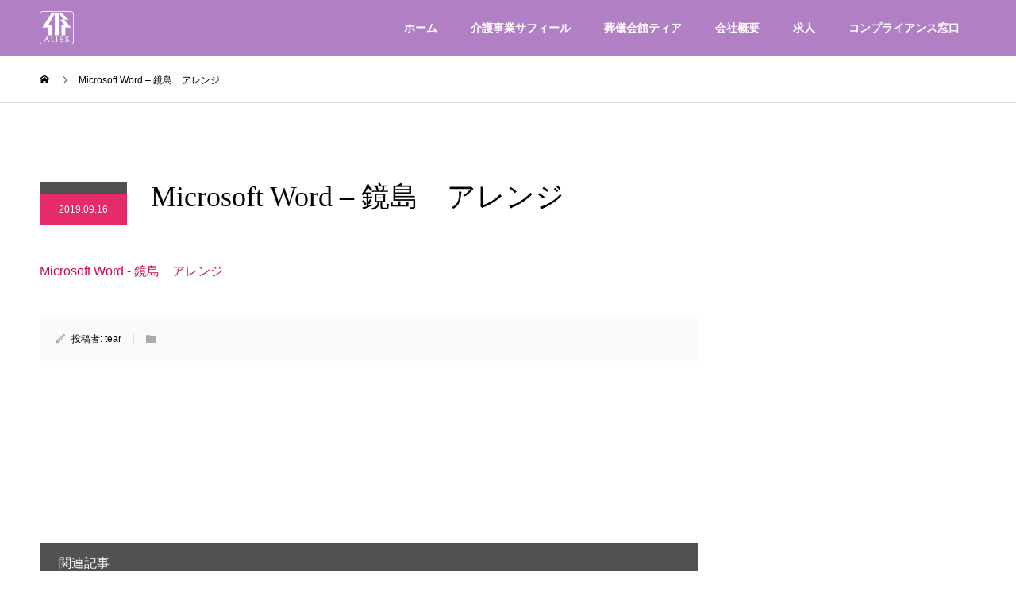

--- FILE ---
content_type: text/html; charset=UTF-8
request_url: http://aliss.co.jp/microsoft-word-%E9%8F%A1%E5%B3%B6%E3%80%80%E3%82%A2%E3%83%AC%E3%83%B3%E3%82%B8-3/
body_size: 14844
content:
<!DOCTYPE html>
<html lang="ja">
<head>
<meta charset="UTF-8">
<meta name="description" content="介護事業サフィール、葬祭事業ティアの両方を運営。岐阜の介護・葬儀の分野で、お客様のシニアライフをサポートさせていただいております。">
<meta name="viewport" content="width=device-width">
<meta name="format-detection" content="telephone=no">
<title>Microsoft Word &#8211; 鏡島　アレンジ &#8211; 岐阜県岐阜市の家族葬 葬儀会館 ティア｜介護 施設 老人ホーム サフィール</title>

<!-- Google Tag Manager for WordPress by gtm4wp.com -->
<script data-cfasync="false" data-pagespeed-no-defer type="text/javascript">//<![CDATA[
	var gtm4wp_datalayer_name = "dataLayer";
	var dataLayer = dataLayer || [];
//]]>
</script>
<!-- End Google Tag Manager for WordPress by gtm4wp.com --><link rel='dns-prefetch' href='//s.w.org' />
<link rel="alternate" type="application/rss+xml" title="岐阜県岐阜市の家族葬 葬儀会館 ティア｜介護 施設 老人ホーム サフィール &raquo; フィード" href="https://aliss.co.jp/feed/" />
<link rel="alternate" type="application/rss+xml" title="岐阜県岐阜市の家族葬 葬儀会館 ティア｜介護 施設 老人ホーム サフィール &raquo; コメントフィード" href="https://aliss.co.jp/comments/feed/" />
<link rel='stylesheet' id='wp-block-library-css'  href='http://aliss.co.jp/life-wp/wp-includes/css/dist/block-library/style.min.css?ver=5.1.1' type='text/css' media='all' />
<link rel='stylesheet' id='contact-form-7-css'  href='http://aliss.co.jp/life-wp/wp-content/plugins/contact-form-7/includes/css/styles.css?ver=5.1.4' type='text/css' media='all' />
<link rel='stylesheet' id='contact-form-7-confirm-css'  href='http://aliss.co.jp/life-wp/wp-content/plugins/contact-form-7-add-confirm/includes/css/styles.css?ver=5.1' type='text/css' media='all' />
<link rel='stylesheet' id='kadan-slick-css'  href='http://aliss.co.jp/life-wp/wp-content/themes/kadan_tcd056/assets/css/slick.min.css?ver=5.1.1' type='text/css' media='all' />
<link rel='stylesheet' id='kadan-slick-theme-css'  href='http://aliss.co.jp/life-wp/wp-content/themes/kadan_tcd056/assets/css/slick-theme.min.css?ver=5.1.1' type='text/css' media='all' />
<link rel='stylesheet' id='kadan-style-css'  href='http://aliss.co.jp/life-wp/wp-content/themes/kadan_tcd056/style.css?ver=1.3' type='text/css' media='all' />
<script type='text/javascript' src='http://aliss.co.jp/life-wp/wp-includes/js/jquery/jquery.js?ver=1.12.4'></script>
<script type='text/javascript' src='http://aliss.co.jp/life-wp/wp-includes/js/jquery/jquery-migrate.min.js?ver=1.4.1'></script>
<script type='text/javascript' src='http://aliss.co.jp/life-wp/wp-content/plugins/duracelltomi-google-tag-manager/js/gtm4wp-form-move-tracker.js?ver=1.10.1'></script>
<script type='text/javascript' src='http://aliss.co.jp/life-wp/wp-content/themes/kadan_tcd056/assets/js/slick.min.js?ver=1.3'></script>
<link rel='https://api.w.org/' href='https://aliss.co.jp/wp-json/' />
<link rel='shortlink' href='https://aliss.co.jp/?p=2140' />
<link rel="alternate" type="application/json+oembed" href="https://aliss.co.jp/wp-json/oembed/1.0/embed?url=https%3A%2F%2Faliss.co.jp%2Fmicrosoft-word-%25e9%258f%25a1%25e5%25b3%25b6%25e3%2580%2580%25e3%2582%25a2%25e3%2583%25ac%25e3%2583%25b3%25e3%2582%25b8-3%2F" />
<link rel="alternate" type="text/xml+oembed" href="https://aliss.co.jp/wp-json/oembed/1.0/embed?url=https%3A%2F%2Faliss.co.jp%2Fmicrosoft-word-%25e9%258f%25a1%25e5%25b3%25b6%25e3%2580%2580%25e3%2582%25a2%25e3%2583%25ac%25e3%2583%25b3%25e3%2582%25b8-3%2F&#038;format=xml" />
   <script type="text/javascript">
   var _gaq = _gaq || [];
   _gaq.push(['_setAccount', 'UA-167535796-1']);
   _gaq.push(['_trackPageview']);
   (function() {
   var ga = document.createElement('script'); ga.type = 'text/javascript'; ga.async = true;
   ga.src = ('https:' == document.location.protocol ? 'https://ssl' : 'http://www') + '.google-analytics.com/ga.js';
   var s = document.getElementsByTagName('script')[0]; s.parentNode.insertBefore(ga, s);
   })();
   </script>

<!-- Google Tag Manager for WordPress by gtm4wp.com -->
<script data-cfasync="false" data-pagespeed-no-defer type="text/javascript">//<![CDATA[
	var dataLayer_content = {"pagePostType":"attachment","pagePostType2":"single-attachment","pagePostAuthor":"tear"};
	dataLayer.push( dataLayer_content );//]]>
</script>
<script data-cfasync="false">//<![CDATA[
(function(w,d,s,l,i){w[l]=w[l]||[];w[l].push({'gtm.start':
new Date().getTime(),event:'gtm.js'});var f=d.getElementsByTagName(s)[0],
j=d.createElement(s),dl=l!='dataLayer'?'&l='+l:'';j.async=true;j.src=
'//www.googletagmanager.com/gtm.'+'js?id='+i+dl;f.parentNode.insertBefore(j,f);
})(window,document,'script','dataLayer','GTM-WG7NDPJ');//]]>
</script>
<!-- End Google Tag Manager -->
<!-- End Google Tag Manager for WordPress by gtm4wp.com --><link rel="shortcut icon" href="https://aliss.co.jp/life-wp/wp-content/uploads/logo_favicon_ALISS.png">
<style>
.c-comment__form-submit:hover,.c-pw__btn:hover,.p-article01__cat:hover,.p-article11__cat:hover,.p-block02 .slick-arrow:hover,.p-block03 .slick-arrow:hover,.p-cb__item-btn a:hover,.p-entry__cat:hover,.p-entry__date,.p-index-news__topic-pager-item.is-active a,.p-index-news__topic-pager-item a:hover,.p-nav02__item a:hover,.p-readmore__btn:hover,.p-page-links > span,.p-pagetop a:hover,.p-page-links a:hover,.p-pager__item a:hover,.p-pager__item span,.p-post-list03 .slick-arrow:hover,.p-recommended-plan__btn a:hover{background: #e52b69}.p-article01__title a:hover,.p-article02:hover .p-article02__title,.p-article03:hover .p-article03__title,.p-article06__title a:hover,.p-article08:hover .p-article08__title,.p-article10__title a:hover,.p-breadcrumb a:hover,.p-room-meta dt,.p-section-nav__item:hover .p-section-nav__item-title,.p-social-nav__item a:hover,.p-spring-info dt,.p-vertical{color: #e52b69}.c-pw__btn,.p-entry__cat,.p-article01__cat,.p-article11__cat,.p-block02 .slick-arrow,.p-block03 .slick-arrow,.p-cb__item-btn a,.p-copyright,.p-headline,.p-nav02__item a,.p-readmore__btn,.p-page-links a,.p-pager__item a,.p-post-list03 .slick-arrow,.p-recommended-plan__btn a,.p-widget__title{background: #515151}.p-entry__body a{color: #cc1042}body{font-family: "Segoe UI", Verdana, "游ゴシック", YuGothic, "Hiragino Kaku Gothic ProN", Meiryo, sans-serif}.c-logo,.p-entry__title,.p-page-header__headline,.p-index-blog__title,.p-index-news__col-title,.p-index-slider__item-title,.p-page-header__title,.p-archive-header__title,.p-plan__title,.p-recommended-plan__title,.p-section-header__title,.p-section-header__headline,.p-vertical,.p-vertical-block,.p-visual__title{font-family: "Times New Roman", "游明朝", "Yu Mincho", "游明朝体", "YuMincho", "ヒラギノ明朝 Pro W3", "Hiragino Mincho Pro", "HiraMinProN-W3", "HGS明朝E", "ＭＳ Ｐ明朝", "MS PMincho", serif; font-weight: 500}.p-page-header__title{transition-delay: 3s}.p-hover-effect--type1:hover img{-webkit-transform: scale(1.2);transform: scale(1.2)}.l-header{background: rgba(100, 0, 135, 0.5)}.p-global-nav a{color: #ffffff}.p-global-nav a:hover{background: #582363;color: #ffffff}.p-global-nav .sub-menu a{background: #7b3396;color: #ffffff}.p-global-nav .sub-menu a:hover{background: #582363;color: #ffffff}.p-footer-slider{background: #f4f1ed}.p-info{color: #000000}.p-info__logo{font-size: 25px}.p-info__btn{background: #e5577d;color: #ffffff}.p-info__btn:hover{background: #c62548;color: #ffffff}.p-footer-nav{background: #e5577d;color: #ffffff}.p-footer-nav a{color: #ffffff}.p-footer-nav a:hover{color: #c62548}@media screen and (max-width: 991px) {.p-global-nav{background: rgba(123,51,150, 0.6)}.p-global-nav a,.p-global-nav a:hover,.p-global-nav .sub-menu a,.p-global-nav .sub-menu a:hover{color: #ffffff}.p-global-nav .menu-item-has-children > a > .sub-menu-toggle::before{border-color: #ffffff}}@-webkit-keyframes loading-square-loader {
  0% { box-shadow: 16px -8px rgba(229, 43, 105, 0), 32px 0 rgba(229, 43, 105, 0), 0 -16px rgba(229, 43, 105, 0), 16px -16px rgba(229, 43, 105, 0), 32px -16px rgba(229, 43, 105, 0), 0 -32px rgba(229, 43, 105, 0), 16px -32px rgba(229, 43, 105, 0), 32px -32px rgba(242, 205, 123, 0); }
  5% { box-shadow: 16px -8px rgba(229, 43, 105, 0), 32px 0 rgba(229, 43, 105, 0), 0 -16px rgba(229, 43, 105, 0), 16px -16px rgba(229, 43, 105, 0), 32px -16px rgba(229, 43, 105, 0), 0 -32px rgba(229, 43, 105, 0), 16px -32px rgba(229, 43, 105, 0), 32px -32px rgba(242, 205, 123, 0); }
  10% { box-shadow: 16px 0 rgba(229, 43, 105, 1), 32px -8px rgba(229, 43, 105, 0), 0 -16px rgba(229, 43, 105, 0), 16px -16px rgba(229, 43, 105, 0), 32px -16px rgba(229, 43, 105, 0), 0 -32px rgba(229, 43, 105, 0), 16px -32px rgba(229, 43, 105, 0), 32px -32px rgba(242, 205, 123, 0); }
  15% { box-shadow: 16px 0 rgba(229, 43, 105, 1), 32px 0 rgba(229, 43, 105, 1), 0 -24px rgba(229, 43, 105, 0), 16px -16px rgba(229, 43, 105, 0), 32px -16px rgba(229, 43, 105, 0), 0 -32px rgba(229, 43, 105, 0), 16px -32px rgba(229, 43, 105, 0), 32px -32px rgba(242, 205, 123, 0); }
  20% { box-shadow: 16px 0 rgba(229, 43, 105, 1), 32px 0 rgba(229, 43, 105, 1), 0 -16px rgba(229, 43, 105, 1), 16px -24px rgba(229, 43, 105, 0), 32px -16px rgba(229, 43, 105, 0), 0 -32px rgba(229, 43, 105, 0), 16px -32px rgba(229, 43, 105, 0), 32px -32px rgba(242, 205, 123, 0); }
  25% { box-shadow: 16px 0 rgba(229, 43, 105, 1), 32px 0 rgba(229, 43, 105, 1), 0 -16px rgba(229, 43, 105, 1), 16px -16px rgba(229, 43, 105, 1), 32px -24px rgba(229, 43, 105, 0), 0 -32px rgba(229, 43, 105, 0), 16px -32px rgba(229, 43, 105, 0), 32px -32px rgba(242, 205, 123, 0); }
  30% { box-shadow: 16px 0 rgba(229, 43, 105, 1), 32px 0 rgba(229, 43, 105, 1), 0 -16px rgba(229, 43, 105, 1), 16px -16px rgba(229, 43, 105, 1), 32px -16px rgba(229, 43, 105, 1), 0 -50px rgba(229, 43, 105, 0), 16px -32px rgba(229, 43, 105, 0), 32px -32px rgba(242, 205, 123, 0); }
  35% { box-shadow: 16px 0 rgba(229, 43, 105, 1), 32px 0 rgba(229, 43, 105, 1), 0 -16px rgba(229, 43, 105, 1), 16px -16px rgba(229, 43, 105, 1), 32px -16px rgba(229, 43, 105, 1), 0 -32px rgba(229, 43, 105, 1), 16px -50px rgba(229, 43, 105, 0), 32px -32px rgba(242, 205, 123, 0); }
  40% { box-shadow: 16px 0 rgba(229, 43, 105, 1), 32px 0 rgba(229, 43, 105, 1), 0 -16px rgba(229, 43, 105, 1), 16px -16px rgba(229, 43, 105, 1), 32px -16px rgba(229, 43, 105, 1), 0 -32px rgba(229, 43, 105, 1), 16px -32px rgba(229, 43, 105, 1), 32px -50px rgba(242, 205, 123, 0); }
  45%, 55% { box-shadow: 16px 0 rgba(229, 43, 105, 1), 32px 0 rgba(229, 43, 105, 1), 0 -16px rgba(229, 43, 105, 1), 16px -16px rgba(229, 43, 105, 1), 32px -16px rgba(229, 43, 105, 1), 0 -32px rgba(229, 43, 105, 1), 16px -32px rgba(229, 43, 105, 1), 32px -32px rgba(81, 81, 81, 1); }
  60% { box-shadow: 16px 8px rgba(229, 43, 105, 0), 32px 0 rgba(229, 43, 105, 1), 0 -16px rgba(229, 43, 105, 1), 16px -16px rgba(229, 43, 105, 1), 32px -16px rgba(229, 43, 105, 1), 0 -32px rgba(229, 43, 105, 1), 16px -32px rgba(229, 43, 105, 1), 32px -32px rgba(81, 81, 81, 1); }
  65% { box-shadow: 16px 8px rgba(229, 43, 105, 0), 32px 8px rgba(229, 43, 105, 0), 0 -16px rgba(229, 43, 105, 1), 16px -16px rgba(229, 43, 105, 1), 32px -16px rgba(229, 43, 105, 1), 0 -32px rgba(229, 43, 105, 1), 16px -32px rgba(229, 43, 105, 1), 32px -32px rgba(81, 81, 81, 1); }
  70% { box-shadow: 16px 8px rgba(229, 43, 105, 0), 32px 8px rgba(229, 43, 105, 0), 0 -8px rgba(229, 43, 105, 0), 16px -16px rgba(229, 43, 105, 1), 32px -16px rgba(229, 43, 105, 1), 0 -32px rgba(229, 43, 105, 1), 16px -32px rgba(229, 43, 105, 1), 32px -32px rgba(81, 81, 81, 1); }
  75% { box-shadow: 16px 8px rgba(229, 43, 105, 0), 32px 8px rgba(229, 43, 105, 0), 0 -8px rgba(229, 43, 105, 0), 16px -8px rgba(229, 43, 105, 0), 32px -16px rgba(229, 43, 105, 1), 0 -32px rgba(229, 43, 105, 1), 16px -32px rgba(229, 43, 105, 1), 32px -32px rgba(81, 81, 81, 1); }
  80% { box-shadow: 16px 8px rgba(229, 43, 105, 0), 32px 8px rgba(229, 43, 105, 0), 0 -8px rgba(229, 43, 105, 0), 16px -8px rgba(229, 43, 105, 0), 32px -8px rgba(229, 43, 105, 0), 0 -32px rgba(229, 43, 105, 1), 16px -32px rgba(229, 43, 105, 1), 32px -32px rgba(81, 81, 81, 1); }
  85% { box-shadow: 16px 8px rgba(229, 43, 105, 0), 32px 8px rgba(229, 43, 105, 0), 0 -8px rgba(229, 43, 105, 0), 16px -8px rgba(229, 43, 105, 0), 32px -8px rgba(229, 43, 105, 0), 0 -24px rgba(229, 43, 105, 0), 16px -32px rgba(229, 43, 105, 1), 32px -32px rgba(81, 81, 81, 1); }
  90% { box-shadow: 16px 8px rgba(229, 43, 105, 0), 32px 8px rgba(229, 43, 105, 0), 0 -8px rgba(229, 43, 105, 0), 16px -8px rgba(229, 43, 105, 0), 32px -8px rgba(229, 43, 105, 0), 0 -24px rgba(229, 43, 105, 0), 16px -24px rgba(229, 43, 105, 0), 32px -32px rgba(81, 81, 81, 1); }
  95%, 100% { box-shadow: 16px 8px rgba(229, 43, 105, 0), 32px 8px rgba(229, 43, 105, 0), 0 -8px rgba(229, 43, 105, 0), 16px -8px rgba(229, 43, 105, 0), 32px -8px rgba(229, 43, 105, 0), 0 -24px rgba(229, 43, 105, 0), 16px -24px rgba(229, 43, 105, 0), 32px -24px rgba(81, 81, 81, 0); }
}
@keyframes loading-square-loader {
  0% { box-shadow: 16px -8px rgba(229, 43, 105, 0), 32px 0 rgba(229, 43, 105, 0), 0 -16px rgba(229, 43, 105, 0), 16px -16px rgba(229, 43, 105, 0), 32px -16px rgba(229, 43, 105, 0), 0 -32px rgba(229, 43, 105, 0), 16px -32px rgba(229, 43, 105, 0), 32px -32px rgba(242, 205, 123, 0); }
  5% { box-shadow: 16px -8px rgba(229, 43, 105, 0), 32px 0 rgba(229, 43, 105, 0), 0 -16px rgba(229, 43, 105, 0), 16px -16px rgba(229, 43, 105, 0), 32px -16px rgba(229, 43, 105, 0), 0 -32px rgba(229, 43, 105, 0), 16px -32px rgba(229, 43, 105, 0), 32px -32px rgba(242, 205, 123, 0); }
  10% { box-shadow: 16px 0 rgba(229, 43, 105, 1), 32px -8px rgba(229, 43, 105, 0), 0 -16px rgba(229, 43, 105, 0), 16px -16px rgba(229, 43, 105, 0), 32px -16px rgba(229, 43, 105, 0), 0 -32px rgba(229, 43, 105, 0), 16px -32px rgba(229, 43, 105, 0), 32px -32px rgba(242, 205, 123, 0); }
  15% { box-shadow: 16px 0 rgba(229, 43, 105, 1), 32px 0 rgba(229, 43, 105, 1), 0 -24px rgba(229, 43, 105, 0), 16px -16px rgba(229, 43, 105, 0), 32px -16px rgba(229, 43, 105, 0), 0 -32px rgba(229, 43, 105, 0), 16px -32px rgba(229, 43, 105, 0), 32px -32px rgba(242, 205, 123, 0); }
  20% { box-shadow: 16px 0 rgba(229, 43, 105, 1), 32px 0 rgba(229, 43, 105, 1), 0 -16px rgba(229, 43, 105, 1), 16px -24px rgba(229, 43, 105, 0), 32px -16px rgba(229, 43, 105, 0), 0 -32px rgba(229, 43, 105, 0), 16px -32px rgba(229, 43, 105, 0), 32px -32px rgba(242, 205, 123, 0); }
  25% { box-shadow: 16px 0 rgba(229, 43, 105, 1), 32px 0 rgba(229, 43, 105, 1), 0 -16px rgba(229, 43, 105, 1), 16px -16px rgba(229, 43, 105, 1), 32px -24px rgba(229, 43, 105, 0), 0 -32px rgba(229, 43, 105, 0), 16px -32px rgba(229, 43, 105, 0), 32px -32px rgba(242, 205, 123, 0); }
  30% { box-shadow: 16px 0 rgba(229, 43, 105, 1), 32px 0 rgba(229, 43, 105, 1), 0 -16px rgba(229, 43, 105, 1), 16px -16px rgba(229, 43, 105, 1), 32px -16px rgba(229, 43, 105, 1), 0 -50px rgba(229, 43, 105, 0), 16px -32px rgba(229, 43, 105, 0), 32px -32px rgba(242, 205, 123, 0); }
  35% { box-shadow: 16px 0 rgba(229, 43, 105, 1), 32px 0 rgba(229, 43, 105, 1), 0 -16px rgba(229, 43, 105, 1), 16px -16px rgba(229, 43, 105, 1), 32px -16px rgba(229, 43, 105, 1), 0 -32px rgba(229, 43, 105, 1), 16px -50px rgba(229, 43, 105, 0), 32px -32px rgba(242, 205, 123, 0); }
  40% { box-shadow: 16px 0 rgba(229, 43, 105, 1), 32px 0 rgba(229, 43, 105, 1), 0 -16px rgba(229, 43, 105, 1), 16px -16px rgba(229, 43, 105, 1), 32px -16px rgba(229, 43, 105, 1), 0 -32px rgba(229, 43, 105, 1), 16px -32px rgba(229, 43, 105, 1), 32px -50px rgba(242, 205, 123, 0); }
  45%, 55% { box-shadow: 16px 0 rgba(229, 43, 105, 1), 32px 0 rgba(229, 43, 105, 1), 0 -16px rgba(229, 43, 105, 1), 16px -16px rgba(229, 43, 105, 1), 32px -16px rgba(229, 43, 105, 1), 0 -32px rgba(229, 43, 105, 1), 16px -32px rgba(229, 43, 105, 1), 32px -32px rgba(81, 81, 81, 1); }
  60% { box-shadow: 16px 8px rgba(229, 43, 105, 0), 32px 0 rgba(229, 43, 105, 1), 0 -16px rgba(229, 43, 105, 1), 16px -16px rgba(229, 43, 105, 1), 32px -16px rgba(229, 43, 105, 1), 0 -32px rgba(229, 43, 105, 1), 16px -32px rgba(229, 43, 105, 1), 32px -32px rgba(81, 81, 81, 1); }
  65% { box-shadow: 16px 8px rgba(229, 43, 105, 0), 32px 8px rgba(229, 43, 105, 0), 0 -16px rgba(229, 43, 105, 1), 16px -16px rgba(229, 43, 105, 1), 32px -16px rgba(229, 43, 105, 1), 0 -32px rgba(229, 43, 105, 1), 16px -32px rgba(229, 43, 105, 1), 32px -32px rgba(81, 81, 81, 1); }
  70% { box-shadow: 16px 8px rgba(229, 43, 105, 0), 32px 8px rgba(229, 43, 105, 0), 0 -8px rgba(229, 43, 105, 0), 16px -16px rgba(229, 43, 105, 1), 32px -16px rgba(229, 43, 105, 1), 0 -32px rgba(229, 43, 105, 1), 16px -32px rgba(229, 43, 105, 1), 32px -32px rgba(81, 81, 81, 1); }
  75% { box-shadow: 16px 8px rgba(229, 43, 105, 0), 32px 8px rgba(229, 43, 105, 0), 0 -8px rgba(229, 43, 105, 0), 16px -8px rgba(229, 43, 105, 0), 32px -16px rgba(229, 43, 105, 1), 0 -32px rgba(229, 43, 105, 1), 16px -32px rgba(229, 43, 105, 1), 32px -32px rgba(81, 81, 81, 1); }
  80% { box-shadow: 16px 8px rgba(229, 43, 105, 0), 32px 8px rgba(229, 43, 105, 0), 0 -8px rgba(229, 43, 105, 0), 16px -8px rgba(229, 43, 105, 0), 32px -8px rgba(229, 43, 105, 0), 0 -32px rgba(229, 43, 105, 1), 16px -32px rgba(229, 43, 105, 1), 32px -32px rgba(81, 81, 81, 1); }
  85% { box-shadow: 16px 8px rgba(229, 43, 105, 0), 32px 8px rgba(229, 43, 105, 0), 0 -8px rgba(229, 43, 105, 0), 16px -8px rgba(229, 43, 105, 0), 32px -8px rgba(229, 43, 105, 0), 0 -24px rgba(229, 43, 105, 0), 16px -32px rgba(229, 43, 105, 1), 32px -32px rgba(81, 81, 81, 1); }
  90% { box-shadow: 16px 8px rgba(229, 43, 105, 0), 32px 8px rgba(229, 43, 105, 0), 0 -8px rgba(229, 43, 105, 0), 16px -8px rgba(229, 43, 105, 0), 32px -8px rgba(229, 43, 105, 0), 0 -24px rgba(229, 43, 105, 0), 16px -24px rgba(229, 43, 105, 0), 32px -32px rgba(81, 81, 81, 1); }
  95%, 100% { box-shadow: 16px 8px rgba(229, 43, 105, 0), 32px 8px rgba(229, 43, 105, 0), 0 -8px rgba(229, 43, 105, 0), 16px -8px rgba(229, 43, 105, 0), 32px -8px rgba(229, 43, 105, 0), 0 -24px rgba(229, 43, 105, 0), 16px -24px rgba(229, 43, 105, 0), 32px -24px rgba(81, 81, 81, 0); }
}
.c-load--type2:before { box-shadow: 16px 0 0 rgba(229, 43, 105, 1), 32px 0 0 rgba(229, 43, 105, 1), 0 -16px 0 rgba(229, 43, 105, 1), 16px -16px 0 rgba(229, 43, 105, 1), 32px -16px 0 rgba(229, 43, 105, 1), 0 -32px rgba(229, 43, 105, 1), 16px -32px rgba(229, 43, 105, 1), 32px -32px rgba(81, 81, 81, 0); }
.c-load--type2:after { background-color: rgba(81, 81, 81, 1); }
</style>
<style type="text/css">.broken_link, a.broken_link {
	text-decoration: line-through;
}</style>		<style type="text/css" id="wp-custom-css">
			#js-global-nav li a {
font-weight: bold;
}

.p-index-slider__nav-item{
font-weight: bold;
}

.p-index-slider__item-title{
font-weight: bold;
}

.p-index-slider__item-desc{
font-weight: bold;
}

.p-page-header__title{ 
	font-weight: bold;
	color:inherit;
	text-shadow:
		#ffffff 2px 2px 5px,
		#ffffff -2px 2px 5px,
		#ffffff 2px -2px 5px,
		#ffffff -2px -2px 5px !important;
}

.p-section-header__title.is-inview{ 
	font-weight: bold;
	color:inherit;
	text-shadow:
		#ffffff 2px 2px 5px,
		#ffffff -2px 2px 5px,
		#ffffff 2px -2px 5px,
		#ffffff -2px -2px 5px !important;
}

.p-footer-slider {display: none;}

.p-section-header__title { 
transition-delay: 0.1s;
transition-duration: 0.5s;
}

.p-page-header__title { 
transition-delay: 1.0s;
transition-duration: 1.5s;
}

/*スライダーメインコピー*/
.p-index-slider__item-title { 
	font-weight: bold;
	color:inherit;
	text-shadow:
		#ffffff 2px 2px 5px,
		#ffffff -2px 2px 5px,
		#ffffff 2px -2px 5px,
		#ffffff -2px -2px 5px !important;
	}

/*スライダーサブコピー*/
.p-index-slider__item-desc { 
	font-weight: bold;
	color:inherit;
	text-shadow:
		#ffffff 2px 2px 5px,
		#ffffff -2px 2px 5px,
		#ffffff 2px -2px 5px,
		#ffffff -2px -2px 5px !important;
	}

/* イベント申込（チェックボックス）を縦並びに */
.js-event-detail .wpcf7-list-item {
  display: block;
  margin-bottom: 0.5em;
}

/* PC表示のみ：チェックボックスを一回り大きく */
@media screen and (min-width: 768px) {
  .wpcf7 input[type="checkbox"] {
    transform: scale(1.3);
    margin-right: 6px;
  }
}

/* CF7 チェックボックスを縦並びにする */
.wpcf7-form .wpcf7-list-item {
  display: block;
  margin: 6px 0;
}

.wpcf7 form.sent .wpcf7-response-output {
  font-size: 1.15em;
  font-weight: bold;
  line-height: 1.8;
  padding: 18px 20px;
}



/* iPhoneでの自動ズーム防止 */
@media screen and (max-width: 767px) {
    .wpcf7 input[type="text"],
    .wpcf7 input[type="tel"],
    .wpcf7 input[type="email"],
    .wpcf7 textarea,
    .wpcf7 select {
        font-size: 16px !important;
    }
}

/* イベント申込ページ：備考欄上の注意事項を強調 */
.emphasis-note {
    font-size: 1.15em !important; /* 一回り大きく */
    font-weight: bold !important; /* 太字 */
    line-height: 1.6;
    color: #d32f2f; /* 少しだけ色を濃く（任意） */
    margin-bottom: 10px;
    display: block;
}

/* 入力欄の文字の下が見切れるのを防ぐ */
.wpcf7 input[type="text"],
.wpcf7 input[type="email"],
.wpcf7 input[type="tel"] {
    line-height: 1.5 !important; /* 行間にゆとりを持たせる */
    padding-top: 10px !important;
    padding-bottom: 10px !important; /* 上下に余白を作る */
    height: auto !important; /* 高さを自動調整に */
}

/* 入力欄の文字の下が見切れるのを防ぐ */
.wpcf7 input[type="text"],
.wpcf7 input[type="email"],
.wpcf7 input[type="tel"] {
    line-height: 1.5 !important; /* 行間にゆとりを持たせる */
    padding-top: 10px !important;
    padding-bottom: 10px !important; /* 上下に余白を作る */
    height: auto !important; /* 高さを自動調整に */
}

/* --- 【最優先】確認画面の暗転（グレー）を白く塗りつぶす --- */

/* 背景のグレーを強制的に「不透明な白」に変える */
#wpcf7-confirm-overlay {
    background-color: #ffffff !important;
    opacity: 1 !important;
    visibility: visible !important;
    display: block !important;
}

/* 確認用ボックスの背景も白くし、影を消す */
#wpcf7-confirm-base {
    background-color: #ffffff !important;
    border: none !important;
    box-shadow: none !important;
    top: 50px !important; /* 少し上に配置 */
}

/* 確認画面内の文字をすべて濃いグレー（黒）にする */
#wpcf7-confirm-base, 
#wpcf7-confirm-base * {
    color: #333 !important;
}

/* 「入力内容のご確認」という見出しを出す */
#wpcf7-confirm-base::before {
    content: "入力内容のご確認";
    display: block;
    text-align: center;
    font-size: 1.3rem;
    font-weight: bold;
    padding-bottom: 15px;
    margin-bottom: 20px;
    border-bottom: 2px solid #333;
}		</style>
		</head>
<body class="attachment attachment-template-default single single-attachment postid-2140 attachmentid-2140 attachment-pdf elementor-default">
<!--[Google Tag Manager Plugin]>

<!-- Google Tag Manager (noscript) -->
<noscript><iframe src="https://www.googletagmanager.com/ns.html?id=GTM-WG7NDPJ"
height="0" width="0" style="display:none;visibility:hidden"></iframe></noscript>
<!-- End Google Tag Manager (noscript) -->	
<div id="site_loader_overlay">
  <div id="site_loader_animation" class="c-load--type2">
      </div>
</div>
<div id="site_wrap">
<header id="js-header" class="l-header l-header--fixed">
  <div class="l-header__inner l-inner">
    <div class="l-header__logo c-logo">
            <a href="https://aliss.co.jp/">
        <img src="https://aliss.co.jp/life-wp/wp-content/uploads/top_logo_aliss_white_85_85.png" alt="岐阜県岐阜市の家族葬 葬儀会館 ティア｜介護 施設 老人ホーム サフィール" width="42.5" height="42.5">
      </a>
          </div>
    <a href="#" id="js-menu-btn" class="p-menu-btn c-menu-btn"></a>
		<nav id="js-global-nav" class="p-global-nav"><ul class="menu"><li id="menu-item-170" class="menu-item menu-item-type-post_type menu-item-object-page menu-item-home menu-item-170"><a href="https://aliss.co.jp/">ホーム<span class="sub-menu-toggle"></span></a></li>
<li id="menu-item-785" class="menu-item menu-item-type-post_type menu-item-object-page menu-item-has-children menu-item-785"><a href="https://aliss.co.jp/safir/">介護事業サフィール<span class="sub-menu-toggle"></span></a>
<ul class="sub-menu">
	<li id="menu-item-3011" class="menu-item menu-item-type-post_type menu-item-object-page menu-item-3011"><a href="https://aliss.co.jp/safir/safir_kakamigahara/">ナーシングホームサフィール各務原<span class="sub-menu-toggle"></span></a></li>
	<li id="menu-item-2766" class="menu-item menu-item-type-post_type menu-item-object-page menu-item-has-children menu-item-2766"><a href="https://aliss.co.jp/safir/safir-ogaki/">サフィール大垣<span class="sub-menu-toggle"></span></a>
	<ul class="sub-menu">
		<li id="menu-item-2985" class="menu-item menu-item-type-post_type menu-item-object-page menu-item-2985"><a target="_blank" href="https://aliss.co.jp/safir/safir-ogaki/access/">大垣【入居手順・料金・マップ】<span class="sub-menu-toggle"></span></a></li>
	</ul>
</li>
	<li id="menu-item-179" class="menu-item menu-item-type-post_type menu-item-object-page menu-item-has-children menu-item-179"><a href="https://aliss.co.jp/safir/safir-amaike/">サフィールあまいけ<span class="sub-menu-toggle"></span></a>
	<ul class="sub-menu">
		<li id="menu-item-1080" class="menu-item menu-item-type-post_type menu-item-object-page menu-item-1080"><a target="_blank" href="https://aliss.co.jp/safir/safir-amaike/access/">あまいけ【入居手順・料金・マップ】<span class="sub-menu-toggle"></span></a></li>
	</ul>
</li>
	<li id="menu-item-180" class="menu-item menu-item-type-post_type menu-item-object-page menu-item-has-children menu-item-180"><a href="https://aliss.co.jp/safir/safir-kani/">サフィール可児<span class="sub-menu-toggle"></span></a>
	<ul class="sub-menu">
		<li id="menu-item-1081" class="menu-item menu-item-type-post_type menu-item-object-page menu-item-1081"><a target="_blank" href="https://aliss.co.jp/safir/safir-kani/access/">可児【入居手順・料金・マップ】<span class="sub-menu-toggle"></span></a></li>
	</ul>
</li>
	<li id="menu-item-1275" class="menu-item menu-item-type-post_type menu-item-object-page menu-item-1275"><a href="https://aliss.co.jp/safir/kyotaku-safir/">サフィール居宅支援事業所<span class="sub-menu-toggle"></span></a></li>
	<li id="menu-item-2565" class="menu-item menu-item-type-post_type menu-item-object-page menu-item-2565"><a href="https://aliss.co.jp/safir/unuma-dayservice/">サフィールうぬま デイサービスセンター<span class="sub-menu-toggle"></span></a></li>
	<li id="menu-item-1943" class="menu-item menu-item-type-custom menu-item-object-custom menu-item-has-children menu-item-1943"><a target="_blank" href="http://syuseikai.com/WP/safir-sohara/">サフィールそはら［社会福祉法人 秀成会］<span class="sub-menu-toggle"></span></a>
	<ul class="sub-menu">
		<li id="menu-item-1944" class="menu-item menu-item-type-custom menu-item-object-custom menu-item-1944"><a target="_blank" href="http://syuseikai.com/WP/safir-sohara-access/">そはら【入居手順・料金・マップ】<span class="sub-menu-toggle"></span></a></li>
	</ul>
</li>
	<li id="menu-item-1945" class="menu-item menu-item-type-custom menu-item-object-custom menu-item-has-children menu-item-1945"><a target="_blank" href="http://syuseikai.com/WP/safir-inaha/">サフィールいなは［社会福祉法人 秀成会］<span class="sub-menu-toggle"></span></a>
	<ul class="sub-menu">
		<li id="menu-item-1946" class="menu-item menu-item-type-custom menu-item-object-custom menu-item-1946"><a target="_blank" href="http://syuseikai.com/WP/safir-inaha-access/">いなは【入居手順・料金・マップ】<span class="sub-menu-toggle"></span></a></li>
	</ul>
</li>
	<li id="menu-item-2564" class="menu-item menu-item-type-custom menu-item-object-custom menu-item-2564"><a target="_blank" href="http://syuseikai.com/safir-unuma/">サフィール鵜沼［社会福祉法人 秀成会］<span class="sub-menu-toggle"></span></a></li>
</ul>
</li>
<li id="menu-item-2912" class="menu-item menu-item-type-custom menu-item-object-custom menu-item-has-children menu-item-2912"><a href="#">葬儀会館ティア<span class="sub-menu-toggle"></span></a>
<ul class="sub-menu">
	<li id="menu-item-669" class="menu-item menu-item-type-post_type menu-item-object-page menu-item-669"><a href="https://aliss.co.jp/tear/">葬儀会館ティア［岐阜エリア］<span class="sub-menu-toggle"></span></a></li>
	<li id="menu-item-2918" class="menu-item menu-item-type-post_type menu-item-object-page menu-item-2918"><a href="https://aliss.co.jp/tear-owari/">葬儀会館ティア［尾張エリア］<span class="sub-menu-toggle"></span></a></li>
</ul>
</li>
<li id="menu-item-30" class="menu-item menu-item-type-post_type menu-item-object-page menu-item-has-children menu-item-30"><a href="https://aliss.co.jp/gaiyou/">会社概要<span class="sub-menu-toggle"></span></a>
<ul class="sub-menu">
	<li id="menu-item-26" class="menu-item menu-item-type-post_type menu-item-object-page menu-item-26"><a href="https://aliss.co.jp/gaiyou/contact/">お問い合わせ<span class="sub-menu-toggle"></span></a></li>
</ul>
</li>
<li id="menu-item-31" class="menu-item menu-item-type-post_type menu-item-object-page menu-item-31"><a href="https://aliss.co.jp/recruit/">求人<span class="sub-menu-toggle"></span></a></li>
<li id="menu-item-27" class="menu-item menu-item-type-post_type menu-item-object-page menu-item-27"><a href="https://aliss.co.jp/compliance/">コンプライアンス窓口<span class="sub-menu-toggle"></span></a></li>
</ul></nav>  </div>
</header>
<main class="l-main" role="main">
  <div class="p-breadcrumb c-breadcrumb">
<ol class="p-breadcrumb__inner l-inner" itemscope="" itemtype="http://schema.org/BreadcrumbList">
<li class="p-breadcrumb__item c-breadcrumb__item c-breadcrumb__item--home" itemprop="itemListElement" itemscope="" itemtype="http://schema.org/ListItem">
<a href="https://aliss.co.jp/" itemscope="" itemtype="http://schema.org/Thing" itemprop="item">
<span itemprop="name">HOME</span>
</a>
<meta itemprop="position" content="1">
</li>
<li class="p-breadcrumb__item c-breadcrumb__item">Microsoft Word &#8211; 鏡島　アレンジ</li>
</ol>
</div>
  <div class="l-contents l-inner">
    <div class="l-primary">
              <article class="p-entry">
			  <header class="p-entry__header">
          					<div class="p-entry__meta">
             
            <a class="p-entry__cat" href=""></a>
                         
						<time class="p-entry__date" datetime="2019-09-16">2019.09.16</time>
            					</div>
          					<h1 class="p-entry__title">Microsoft Word &#8211; 鏡島　アレンジ</h1>
				</header>
                        				<div class="p-entry__body">
          <p class="attachment"><a href='https://aliss.co.jp/life-wp/wp-content/uploads/Microsoft-Word-鏡島　アレンジ-2.pdf'>Microsoft Word - 鏡島　アレンジ</a></p>
        </div>
                        								<ul class="p-entry__meta-box c-meta-box u-clearfix">
					<li class="c-meta-box__item c-meta-box__item--author">投稿者: <a href="https://aliss.co.jp/author/tear/" title="tear の投稿" rel="author">tear</a></li><li class="c-meta-box__item c-meta-box__item--category"></li>				</ul>
				      </article>
                  <ul class="p-nav01 c-nav01">
    	  <li class="p-nav01__item p-nav01__item--prev c-nav01__item"></li>
    	  <li class="p-nav01__item p-nav01__item--next c-nav01__item"></li>
			</ul>
            			<section>
			 	<h2 class="p-headline">関連記事</h2>
			 	<ul class="p-entry__related">
                    <li class="p-entry__related-item p-article03">
            <a href="https://aliss.co.jp/2023/11/25/%e3%80%90%e3%83%86%e3%82%a3%e3%82%a2%e9%8f%a1%e5%b3%b6%e3%80%91%e4%ba%ba%e5%bd%a2%e4%be%9b%e9%a4%8a%e3%82%92%e8%a1%8c%e3%81%84%e3%81%be%e3%81%97%e3%81%9f/" class="p-hover-effect--type1">
              <div class="p-article03__img">
                <!-<img width="416" height="416" src="https://aliss.co.jp/life-wp/wp-content/uploads/ningyou-416x416.jpg" class="attachment-size4 size-size4 wp-post-image" alt="" srcset="https://aliss.co.jp/life-wp/wp-content/uploads/ningyou-416x416.jpg 416w, https://aliss.co.jp/life-wp/wp-content/uploads/ningyou-150x150.jpg 150w, https://aliss.co.jp/life-wp/wp-content/uploads/ningyou-300x300.jpg 300w, https://aliss.co.jp/life-wp/wp-content/uploads/ningyou-500x500.jpg 500w, https://aliss.co.jp/life-wp/wp-content/uploads/ningyou-240x240.jpg 240w, https://aliss.co.jp/life-wp/wp-content/uploads/ningyou-594x594.jpg 594w, https://aliss.co.jp/life-wp/wp-content/uploads/ningyou-120x120.jpg 120w" sizes="(max-width: 416px) 100vw, 416px" />              </div>->
              <h3 class="p-article03__title">【ティア鏡島】人形供養を行いました</h3>
            </a>
          </li>
                    <li class="p-entry__related-item p-article03">
            <a href="https://aliss.co.jp/2019/09/02/%e5%90%84%e5%8b%99%e5%8e%9f%e5%b8%82%e9%b5%9c%e6%b2%bc%e3%81%ab%e3%80%90%e3%83%87%e3%82%a4%e3%82%b5%e3%83%bc%e3%83%93%e3%82%b9%e3%80%91%e3%82%aa%e3%83%bc%e3%83%97%e3%83%b3%ef%bc%81%ef%bc%81/" class="p-hover-effect--type1">
              <div class="p-article03__img">
                <!-<img width="416" height="416" src="https://aliss.co.jp/life-wp/wp-content/uploads/uuuu-1-416x416.jpg" class="attachment-size4 size-size4 wp-post-image" alt="" srcset="https://aliss.co.jp/life-wp/wp-content/uploads/uuuu-1-416x416.jpg 416w, https://aliss.co.jp/life-wp/wp-content/uploads/uuuu-1-150x150.jpg 150w, https://aliss.co.jp/life-wp/wp-content/uploads/uuuu-1-300x300.jpg 300w, https://aliss.co.jp/life-wp/wp-content/uploads/uuuu-1-500x500.jpg 500w, https://aliss.co.jp/life-wp/wp-content/uploads/uuuu-1-240x240.jpg 240w, https://aliss.co.jp/life-wp/wp-content/uploads/uuuu-1-594x594.jpg 594w, https://aliss.co.jp/life-wp/wp-content/uploads/uuuu-1-120x120.jpg 120w" sizes="(max-width: 416px) 100vw, 416px" />              </div>->
              <h3 class="p-article03__title">各務原市鵜沼に【デイサービス】オープン！！</h3>
            </a>
          </li>
                    <li class="p-entry__related-item p-article03">
            <a href="https://aliss.co.jp/2024/09/19/%e3%83%86%e3%82%a3%e3%82%a2%ef%bd%9c%e4%be%9b%e8%8a%b1%e3%83%bb%e4%be%9b%e7%89%a9%e6%b3%a8%e6%96%87%e3%81%ae%e3%81%94%e6%a1%88%e5%86%85/" class="p-hover-effect--type1">
              <div class="p-article03__img">
                <!-<img width="416" height="416" src="https://aliss.co.jp/life-wp/wp-content/uploads/供花・供物をご注文のお客様へ-416x416.jpg" class="attachment-size4 size-size4 wp-post-image" alt="" srcset="https://aliss.co.jp/life-wp/wp-content/uploads/供花・供物をご注文のお客様へ-416x416.jpg 416w, https://aliss.co.jp/life-wp/wp-content/uploads/供花・供物をご注文のお客様へ-150x150.jpg 150w, https://aliss.co.jp/life-wp/wp-content/uploads/供花・供物をご注文のお客様へ-300x300.jpg 300w, https://aliss.co.jp/life-wp/wp-content/uploads/供花・供物をご注文のお客様へ-768x768.jpg 768w, https://aliss.co.jp/life-wp/wp-content/uploads/供花・供物をご注文のお客様へ-1024x1024.jpg 1024w, https://aliss.co.jp/life-wp/wp-content/uploads/供花・供物をご注文のお客様へ-500x500.jpg 500w, https://aliss.co.jp/life-wp/wp-content/uploads/供花・供物をご注文のお客様へ-240x240.jpg 240w, https://aliss.co.jp/life-wp/wp-content/uploads/供花・供物をご注文のお客様へ-594x594.jpg 594w, https://aliss.co.jp/life-wp/wp-content/uploads/供花・供物をご注文のお客様へ-120x120.jpg 120w, https://aliss.co.jp/life-wp/wp-content/uploads/供花・供物をご注文のお客様へ.jpg 1080w" sizes="(max-width: 416px) 100vw, 416px" />              </div>->
              <h3 class="p-article03__title">ティア岐阜本部｜供花・供物をご注文のお客様へ</h3>
            </a>
          </li>
                    <li class="p-entry__related-item p-article03">
            <a href="https://aliss.co.jp/2019/10/29/%e3%80%90%e4%bb%8b%e8%ad%b7%e4%bf%9d%e9%99%ba%e3%83%9f%e3%83%8b%e6%83%85%e5%a0%b1%e3%80%91/" class="p-hover-effect--type1">
              <div class="p-article03__img">
                <!-<img width="416" height="416" src="https://aliss.co.jp/life-wp/wp-content/uploads/検証調査-416x416.png" class="attachment-size4 size-size4 wp-post-image" alt="" srcset="https://aliss.co.jp/life-wp/wp-content/uploads/検証調査-416x416.png 416w, https://aliss.co.jp/life-wp/wp-content/uploads/検証調査-150x150.png 150w, https://aliss.co.jp/life-wp/wp-content/uploads/検証調査-300x300.png 300w, https://aliss.co.jp/life-wp/wp-content/uploads/検証調査-240x240.png 240w, https://aliss.co.jp/life-wp/wp-content/uploads/検証調査-120x120.png 120w" sizes="(max-width: 416px) 100vw, 416px" />              </div>->
              <h3 class="p-article03__title">【介護保険ミニ情報】</h3>
            </a>
          </li>
                    <li class="p-entry__related-item p-article03">
            <a href="https://aliss.co.jp/2023/12/01/%e3%80%90%e3%83%86%e3%82%a3%e3%82%a2%e6%a2%85%e6%9e%97%e3%80%91%e3%83%95%e3%83%a9%e3%83%af%e3%83%bc%e3%82%a2%e3%83%ac%e3%83%b3%e3%82%b8%e3%83%a1%e3%83%b3%e3%83%88%e6%95%99%e5%ae%a4%e3%82%92%e8%a1%8c/" class="p-hover-effect--type1">
              <div class="p-article03__img">
                <!-<img width="416" height="416" src="https://aliss.co.jp/life-wp/wp-content/uploads/11.29フラワーアレンジメント　2-416x416.jpg" class="attachment-size4 size-size4 wp-post-image" alt="" srcset="https://aliss.co.jp/life-wp/wp-content/uploads/11.29フラワーアレンジメント　2-416x416.jpg 416w, https://aliss.co.jp/life-wp/wp-content/uploads/11.29フラワーアレンジメント　2-150x150.jpg 150w, https://aliss.co.jp/life-wp/wp-content/uploads/11.29フラワーアレンジメント　2-300x300.jpg 300w, https://aliss.co.jp/life-wp/wp-content/uploads/11.29フラワーアレンジメント　2-500x500.jpg 500w, https://aliss.co.jp/life-wp/wp-content/uploads/11.29フラワーアレンジメント　2-240x240.jpg 240w, https://aliss.co.jp/life-wp/wp-content/uploads/11.29フラワーアレンジメント　2-594x594.jpg 594w, https://aliss.co.jp/life-wp/wp-content/uploads/11.29フラワーアレンジメント　2-120x120.jpg 120w" sizes="(max-width: 416px) 100vw, 416px" />              </div>->
              <h3 class="p-article03__title">【ティア梅林】フラワーアレンジメント教室を行いました</h3>
            </a>
          </li>
                    <li class="p-entry__related-item p-article03">
            <a href="https://aliss.co.jp/2019/12/28/%e3%82%af%e3%83%aa%e3%82%b9%e3%83%9e%e3%82%b9%e3%83%91%e3%83%bc%e3%83%86%e3%82%a3%ef%bd%9e%e2%99%aa%ef%bd%9e/" class="p-hover-effect--type1">
              <div class="p-article03__img">
                <!-<img width="416" height="416" src="https://aliss.co.jp/life-wp/wp-content/uploads/DSC_0540-416x416.jpg" class="attachment-size4 size-size4 wp-post-image" alt="" srcset="https://aliss.co.jp/life-wp/wp-content/uploads/DSC_0540-416x416.jpg 416w, https://aliss.co.jp/life-wp/wp-content/uploads/DSC_0540-150x150.jpg 150w, https://aliss.co.jp/life-wp/wp-content/uploads/DSC_0540-300x300.jpg 300w, https://aliss.co.jp/life-wp/wp-content/uploads/DSC_0540-500x500.jpg 500w, https://aliss.co.jp/life-wp/wp-content/uploads/DSC_0540-240x240.jpg 240w, https://aliss.co.jp/life-wp/wp-content/uploads/DSC_0540-594x594.jpg 594w, https://aliss.co.jp/life-wp/wp-content/uploads/DSC_0540-120x120.jpg 120w" sizes="(max-width: 416px) 100vw, 416px" />              </div>->
              <h3 class="p-article03__title">クリスマスパーティ～♪～</h3>
            </a>
          </li>
                    <li class="p-entry__related-item p-article03">
            <a href="https://aliss.co.jp/2020/03/27/%e3%83%9e%e3%82%b9%e3%82%af%e3%81%ae%e6%b4%97%e3%81%84%e6%96%b9/" class="p-hover-effect--type1">
              <div class="p-article03__img">
                <!-<img width="345" height="416" src="https://aliss.co.jp/life-wp/wp-content/uploads/うさますく-345x416.png" class="attachment-size4 size-size4 wp-post-image" alt="" />              </div>->
              <h3 class="p-article03__title">マスクの洗い方</h3>
            </a>
          </li>
                    <li class="p-entry__related-item p-article03">
            <a href="https://aliss.co.jp/2020/04/07/%e3%81%af%e3%81%98%e3%82%81%e3%81%be%e3%81%97%e3%81%a6%e3%82%b5%e3%83%83%e3%83%95%e3%82%a3%e3%83%bc%e3%81%a7%e3%81%99/" class="p-hover-effect--type1">
              <div class="p-article03__img">
                <!-<img width="416" height="416" src="https://aliss.co.jp/life-wp/wp-content/uploads/S__21864550-416x416.jpg" class="attachment-size4 size-size4 wp-post-image" alt="" srcset="https://aliss.co.jp/life-wp/wp-content/uploads/S__21864550-416x416.jpg 416w, https://aliss.co.jp/life-wp/wp-content/uploads/S__21864550-150x150.jpg 150w, https://aliss.co.jp/life-wp/wp-content/uploads/S__21864550-300x300.jpg 300w, https://aliss.co.jp/life-wp/wp-content/uploads/S__21864550-500x500.jpg 500w, https://aliss.co.jp/life-wp/wp-content/uploads/S__21864550-240x240.jpg 240w, https://aliss.co.jp/life-wp/wp-content/uploads/S__21864550-594x594.jpg 594w, https://aliss.co.jp/life-wp/wp-content/uploads/S__21864550-120x120.jpg 120w" sizes="(max-width: 416px) 100vw, 416px" />              </div>->
              <h3 class="p-article03__title">はじめまして”サッフィー”です</h3>
            </a>
          </li>
                   </ul>
			 </section>
       		</div><!-- /.l-primary -->
    <div class="l-secondary">
</div><!-- /.l-secondary -->
  </div><!-- /.l-contents -->
</main>
<footer class="l-footer">

  <div class="p-footer-slider">
        <div id="js-footer-slider__inner" class="p-footer-slider__inner l-inner">
            <article class="p-article02 p-footer-slider__item">
        <a class="p-hover-effect--type1" href="https://aliss.co.jp/2024/02/17/%e3%80%90%e3%83%86%e3%82%a3%e3%82%a2%e5%a4%a7%e5%9e%a3%e6%9d%b1%e3%80%91%e4%ba%ba%e5%bd%a2%e4%be%9b%e9%a4%8a%e3%82%92%e8%a1%8c%e3%81%84%e3%81%be%e3%81%97%e3%81%9f/" title="【ティア大垣東】人形供養を行いました">
          <div class="p-article02__img">
            <img width="592" height="410" src="https://aliss.co.jp/life-wp/wp-content/uploads/2-592x410.jpg" class="attachment-size1 size-size1 wp-post-image" alt="" srcset="https://aliss.co.jp/life-wp/wp-content/uploads/2-592x410.jpg 592w, https://aliss.co.jp/life-wp/wp-content/uploads/2-516x356.jpg 516w" sizes="(max-width: 592px) 100vw, 592px" />          </div>
          <h2 class="p-article02__title">【ティア大垣東】人形供養を行いました</h2>
        </a>
      </article>
            <article class="p-article02 p-footer-slider__item">
        <a class="p-hover-effect--type1" href="https://aliss.co.jp/2019/12/28/%e3%82%af%e3%83%aa%e3%82%b9%e3%83%9e%e3%82%b9%e4%bc%9a/" title="クリスマス会">
          <div class="p-article02__img">
            <img width="592" height="410" src="https://aliss.co.jp/life-wp/wp-content/uploads/8FE74BAC-41F4-420E-8D72-C55646FCA6F4-e1577503409362-592x410.jpg" class="attachment-size1 size-size1 wp-post-image" alt="" srcset="https://aliss.co.jp/life-wp/wp-content/uploads/8FE74BAC-41F4-420E-8D72-C55646FCA6F4-e1577503409362-592x410.jpg 592w, https://aliss.co.jp/life-wp/wp-content/uploads/8FE74BAC-41F4-420E-8D72-C55646FCA6F4-e1577503409362-516x356.jpg 516w" sizes="(max-width: 592px) 100vw, 592px" />          </div>
          <h2 class="p-article02__title">クリスマス会</h2>
        </a>
      </article>
            <article class="p-article02 p-footer-slider__item">
        <a class="p-hover-effect--type1" href="https://aliss.co.jp/2019/09/27/%e5%86%a8%e5%ae%89%e7%a4%be%e9%95%b7%e8%ac%9b%e6%bc%94%e4%bc%9a/" title="冨安社長講演会">
          <div class="p-article02__img">
            <img width="347" height="410" src="https://aliss.co.jp/life-wp/wp-content/uploads/_提供用-e1569574004542-347x410.jpg" class="attachment-size1 size-size1 wp-post-image" alt="" />          </div>
          <h2 class="p-article02__title">冨安社長講演会</h2>
        </a>
      </article>
            <article class="p-article02 p-footer-slider__item">
        <a class="p-hover-effect--type1" href="https://aliss.co.jp/2019/12/28/%e3%82%af%e3%83%aa%e3%82%b9%e3%83%9e%e3%82%b9%e3%83%91%e3%83%bc%e3%83%86%e3%82%a3%ef%bd%9e%e2%99%aa%ef%bd%9e/" title="クリスマスパーティ～♪～">
          <div class="p-article02__img">
            <img width="592" height="410" src="https://aliss.co.jp/life-wp/wp-content/uploads/DSC_0540-592x410.jpg" class="attachment-size1 size-size1 wp-post-image" alt="" srcset="https://aliss.co.jp/life-wp/wp-content/uploads/DSC_0540-592x410.jpg 592w, https://aliss.co.jp/life-wp/wp-content/uploads/DSC_0540-516x356.jpg 516w" sizes="(max-width: 592px) 100vw, 592px" />          </div>
          <h2 class="p-article02__title">クリスマスパーティ～♪～</h2>
        </a>
      </article>
            <article class="p-article02 p-footer-slider__item">
        <a class="p-hover-effect--type1" href="https://aliss.co.jp/2020/01/27/%e3%83%ad%e3%83%9c%e3%83%83%e3%83%88%e3%82%84%e3%82%bb%e3%83%b3%e3%82%b5%e3%83%bc%e3%80%81iot%e3%81%aa%e3%81%a9%e3%81%ae%e6%b4%bb%e7%94%a8/" title="ロボットやセンサー、IOTなどの活用">
          <div class="p-article02__img">
            <img width="472" height="410" src="https://aliss.co.jp/life-wp/wp-content/uploads/介護ロボット-472x410.png" class="attachment-size1 size-size1 wp-post-image" alt="" />          </div>
          <h2 class="p-article02__title">ロボットやセンサー、IOTなどの活用</h2>
        </a>
      </article>
            <article class="p-article02 p-footer-slider__item">
        <a class="p-hover-effect--type1" href="https://aliss.co.jp/2024/02/26/%e3%80%90%e3%83%86%e3%82%a3%e3%82%a2%e5%b2%90%e9%98%9c%e6%9c%ac%e9%83%a8%e3%80%91%e5%b0%b1%e6%b4%bb%e5%a4%a7%e5%86%92%e9%99%ba%e3%81%ab%e5%8f%82%e5%8a%a0%e3%81%84%e3%81%9f%e3%81%97%e3%81%be%e3%81%97/" title="【ティア岐阜本部】就活大冒険に参加いたしました">
          <div class="p-article02__img">
            <img width="592" height="410" src="https://aliss.co.jp/life-wp/wp-content/uploads/就活-592x410.jpg" class="attachment-size1 size-size1 wp-post-image" alt="" srcset="https://aliss.co.jp/life-wp/wp-content/uploads/就活-592x410.jpg 592w, https://aliss.co.jp/life-wp/wp-content/uploads/就活-516x356.jpg 516w" sizes="(max-width: 592px) 100vw, 592px" />          </div>
          <h2 class="p-article02__title">【ティア岐阜本部】就活大冒険に参加いたしました</h2>
        </a>
      </article>
            <article class="p-article02 p-footer-slider__item">
        <a class="p-hover-effect--type1" href="https://aliss.co.jp/2023/12/20/%e3%80%90%e3%83%86%e3%82%a3%e3%82%a2%e5%b2%90%e9%98%9c%e6%9c%ac%e9%83%a8%e3%80%91%e5%b0%b1%e6%b4%bb%e5%a4%a7%e5%86%92%e9%99%ba%e3%80%8c%e9%ab%98%e6%a0%a1%e7%94%9f%e3%81%ae%e6%97%a5%e3%80%8d%e3%81%ab/" title="【ティア岐阜本部】就活大冒険「高校生の日」に参加いたしました">
          <div class="p-article02__img">
            <img width="523" height="410" src="https://aliss.co.jp/life-wp/wp-content/uploads/タイトルなし-1-523x410.jpg" class="attachment-size1 size-size1 wp-post-image" alt="" />          </div>
          <h2 class="p-article02__title">【ティア岐阜本部】就活大冒険「高校生の日」に参加いたしました</h2>
        </a>
      </article>
            <article class="p-article02 p-footer-slider__item">
        <a class="p-hover-effect--type1" href="https://aliss.co.jp/2019/10/29/%e3%80%90%e4%bb%8b%e8%ad%b7%e4%bf%9d%e9%99%ba%e3%83%9f%e3%83%8b%e6%83%85%e5%a0%b1%e3%80%91/" title="【介護保険ミニ情報】">
          <div class="p-article02__img">
            <img width="491" height="410" src="https://aliss.co.jp/life-wp/wp-content/uploads/検証調査-491x410.png" class="attachment-size1 size-size1 wp-post-image" alt="" />          </div>
          <h2 class="p-article02__title">【介護保険ミニ情報】</h2>
        </a>
      </article>
            <article class="p-article02 p-footer-slider__item">
        <a class="p-hover-effect--type1" href="https://aliss.co.jp/2019/11/11/%e3%80%90%e4%bb%8b%e8%ad%b7%e3%83%9f%e3%83%8b%e6%83%85%e5%a0%b1%e3%80%91/" title="【介護ミニ情報】">
          <div class="p-article02__img">
            <img width="592" height="410" src="https://aliss.co.jp/life-wp/wp-content/uploads/スクリーンショット-2019-11-11-09.04.57-2-592x410.png" class="attachment-size1 size-size1 wp-post-image" alt="" srcset="https://aliss.co.jp/life-wp/wp-content/uploads/スクリーンショット-2019-11-11-09.04.57-2-592x410.png 592w, https://aliss.co.jp/life-wp/wp-content/uploads/スクリーンショット-2019-11-11-09.04.57-2-516x356.png 516w" sizes="(max-width: 592px) 100vw, 592px" />          </div>
          <h2 class="p-article02__title">【介護ミニ情報】</h2>
        </a>
      </article>
            <article class="p-article02 p-footer-slider__item">
        <a class="p-hover-effect--type1" href="https://aliss.co.jp/2023/12/17/%e3%80%90%e3%83%86%e3%82%a3%e3%82%a2%e5%90%84%e5%8b%99%e5%8e%9f%e3%80%91%e4%ba%ba%e5%bd%a2%e4%be%9b%e9%a4%8a%e3%82%92%e8%a1%8c%e3%81%84%e3%81%be%e3%81%97%e3%81%9f/" title="【ティア各務原】人形供養を行いました">
          <div class="p-article02__img">
            <img width="592" height="410" src="https://aliss.co.jp/life-wp/wp-content/uploads/12.16-人形供養8-592x410.jpg" class="attachment-size1 size-size1 wp-post-image" alt="" srcset="https://aliss.co.jp/life-wp/wp-content/uploads/12.16-人形供養8-592x410.jpg 592w, https://aliss.co.jp/life-wp/wp-content/uploads/12.16-人形供養8-516x356.jpg 516w" sizes="(max-width: 592px) 100vw, 592px" />          </div>
          <h2 class="p-article02__title">【ティア各務原】人形供養を行いました</h2>
        </a>
      </article>
            <article class="p-article02 p-footer-slider__item">
        <a class="p-hover-effect--type1" href="https://aliss.co.jp/2019/11/17/%e3%80%90%e4%bb%8b%e8%ad%b7%e3%83%9f%e3%83%8b%e6%83%85%e5%a0%b1%e3%80%91%e3%82%b3%e3%83%9f%e3%83%a5%e3%83%8b%e3%83%86%e3%82%a3%e3%82%ab%e3%83%bc%e3%82%b7%e3%82%a7%e3%82%a2%e3%83%aa%e3%83%b3%e3%82%b0/" title="【介護ミニ情報】コミュニティカーシェアリング">
          <div class="p-article02__img">
            <img width="592" height="410" src="https://aliss.co.jp/life-wp/wp-content/uploads/car_sharing-592x410.png" class="attachment-size1 size-size1 wp-post-image" alt="" srcset="https://aliss.co.jp/life-wp/wp-content/uploads/car_sharing-592x410.png 592w, https://aliss.co.jp/life-wp/wp-content/uploads/car_sharing-516x356.png 516w" sizes="(max-width: 592px) 100vw, 592px" />          </div>
          <h2 class="p-article02__title">【介護ミニ情報】コミュニティカーシェアリング</h2>
        </a>
      </article>
            <article class="p-article02 p-footer-slider__item">
        <a class="p-hover-effect--type1" href="https://aliss.co.jp/2020/04/07/%e3%81%af%e3%81%98%e3%82%81%e3%81%be%e3%81%97%e3%81%a6%e3%82%b5%e3%83%83%e3%83%95%e3%82%a3%e3%83%bc%e3%81%a7%e3%81%99/" title="はじめまして”サッフィー”です">
          <div class="p-article02__img">
            <img width="592" height="410" src="https://aliss.co.jp/life-wp/wp-content/uploads/S__21864550-592x410.jpg" class="attachment-size1 size-size1 wp-post-image" alt="" srcset="https://aliss.co.jp/life-wp/wp-content/uploads/S__21864550-592x410.jpg 592w, https://aliss.co.jp/life-wp/wp-content/uploads/S__21864550-516x356.jpg 516w" sizes="(max-width: 592px) 100vw, 592px" />          </div>
          <h2 class="p-article02__title">はじめまして”サッフィー”です</h2>
        </a>
      </article>
            <article class="p-article02 p-footer-slider__item">
        <a class="p-hover-effect--type1" href="https://aliss.co.jp/2020/03/27/%e3%83%9e%e3%82%b9%e3%82%af%e3%81%ae%e6%b4%97%e3%81%84%e6%96%b9/" title="マスクの洗い方">
          <div class="p-article02__img">
            <img width="345" height="410" src="https://aliss.co.jp/life-wp/wp-content/uploads/うさますく-345x410.png" class="attachment-size1 size-size1 wp-post-image" alt="" />          </div>
          <h2 class="p-article02__title">マスクの洗い方</h2>
        </a>
      </article>
            <article class="p-article02 p-footer-slider__item">
        <a class="p-hover-effect--type1" href="https://aliss.co.jp/2020/02/10/%e3%82%b5%e3%83%83%e3%83%95%e3%82%a3%e3%83%bc%e3%81%a1%e3%82%83%e3%82%93%e3%82%92%e4%b8%80%e7%b7%92%e3%81%ab%e7%94%a3%e3%81%bf%e5%87%ba%e3%81%9d%e3%81%86%ef%bc%81%ef%bc%81/" title="サッフィーちゃんを一緒に産み出そう！！">
          <div class="p-article02__img">
            <img width="592" height="410" src="https://aliss.co.jp/life-wp/wp-content/uploads/saffy-chan-592x410.png" class="attachment-size1 size-size1 wp-post-image" alt="" srcset="https://aliss.co.jp/life-wp/wp-content/uploads/saffy-chan-592x410.png 592w, https://aliss.co.jp/life-wp/wp-content/uploads/saffy-chan-516x356.png 516w" sizes="(max-width: 592px) 100vw, 592px" />          </div>
          <h2 class="p-article02__title">サッフィーちゃんを一緒に産み出そう！！</h2>
        </a>
      </article>
            <article class="p-article02 p-footer-slider__item">
        <a class="p-hover-effect--type1" href="https://aliss.co.jp/2020/08/04/%e5%86%85%e8%a6%a7%e4%bc%9a%e3%80%80%e3%82%b5%e3%83%95%e3%82%a3%e3%83%bc%e3%83%ab%e9%b5%9c%e6%b2%bc%e3%82%aa%e3%83%bc%e3%83%97%e3%83%b3/" title="内覧会　サフィール鵜沼オープン">
          <div class="p-article02__img">
            <img width="592" height="410" src="https://aliss.co.jp/life-wp/wp-content/uploads/IMG_20200803_145805-592x410.jpg" class="attachment-size1 size-size1 wp-post-image" alt="" srcset="https://aliss.co.jp/life-wp/wp-content/uploads/IMG_20200803_145805-592x410.jpg 592w, https://aliss.co.jp/life-wp/wp-content/uploads/IMG_20200803_145805-516x356.jpg 516w" sizes="(max-width: 592px) 100vw, 592px" />          </div>
          <h2 class="p-article02__title">内覧会　サフィール鵜沼オープン</h2>
        </a>
      </article>
            <article class="p-article02 p-footer-slider__item">
        <a class="p-hover-effect--type1" href="https://aliss.co.jp/2023/12/01/%e3%80%90%e3%83%86%e3%82%a3%e3%82%a2%e6%a2%85%e6%9e%97%e3%80%91%e3%83%95%e3%83%a9%e3%83%af%e3%83%bc%e3%82%a2%e3%83%ac%e3%83%b3%e3%82%b8%e3%83%a1%e3%83%b3%e3%83%88%e6%95%99%e5%ae%a4%e3%82%92%e8%a1%8c/" title="【ティア梅林】フラワーアレンジメント教室を行いました">
          <div class="p-article02__img">
            <img width="592" height="410" src="https://aliss.co.jp/life-wp/wp-content/uploads/11.29フラワーアレンジメント　2-592x410.jpg" class="attachment-size1 size-size1 wp-post-image" alt="" srcset="https://aliss.co.jp/life-wp/wp-content/uploads/11.29フラワーアレンジメント　2-592x410.jpg 592w, https://aliss.co.jp/life-wp/wp-content/uploads/11.29フラワーアレンジメント　2-516x356.jpg 516w" sizes="(max-width: 592px) 100vw, 592px" />          </div>
          <h2 class="p-article02__title">【ティア梅林】フラワーアレンジメント教室を行いました</h2>
        </a>
      </article>
            <article class="p-article02 p-footer-slider__item">
        <a class="p-hover-effect--type1" href="https://aliss.co.jp/2020/12/13/%e4%ba%ba%e5%bd%a2%e4%be%9b%e9%a4%8a%e3%81%82%e3%82%8a%e3%81%8c%e3%81%a8%e3%81%86%e3%81%94%e3%81%96%e3%81%84%e3%81%be%e3%81%97%e3%81%9f/" title="人形供養ありがとうございました">
          <div class="p-article02__img">
            <img width="592" height="410" src="https://aliss.co.jp/life-wp/wp-content/uploads/IMG_0784-002-592x410.jpg" class="attachment-size1 size-size1 wp-post-image" alt="" srcset="https://aliss.co.jp/life-wp/wp-content/uploads/IMG_0784-002-592x410.jpg 592w, https://aliss.co.jp/life-wp/wp-content/uploads/IMG_0784-002-516x356.jpg 516w" sizes="(max-width: 592px) 100vw, 592px" />          </div>
          <h2 class="p-article02__title">人形供養ありがとうございました</h2>
        </a>
      </article>
            <article class="p-article02 p-footer-slider__item">
        <a class="p-hover-effect--type1" href="https://aliss.co.jp/2024/09/19/%e3%83%86%e3%82%a3%e3%82%a2%ef%bd%9c%e4%be%9b%e8%8a%b1%e3%83%bb%e4%be%9b%e7%89%a9%e6%b3%a8%e6%96%87%e3%81%ae%e3%81%94%e6%a1%88%e5%86%85/" title="ティア岐阜本部｜供花・供物をご注文のお客様へ">
          <div class="p-article02__img">
            <img width="592" height="410" src="https://aliss.co.jp/life-wp/wp-content/uploads/供花・供物をご注文のお客様へ-592x410.jpg" class="attachment-size1 size-size1 wp-post-image" alt="" srcset="https://aliss.co.jp/life-wp/wp-content/uploads/供花・供物をご注文のお客様へ-592x410.jpg 592w, https://aliss.co.jp/life-wp/wp-content/uploads/供花・供物をご注文のお客様へ-516x356.jpg 516w" sizes="(max-width: 592px) 100vw, 592px" />          </div>
          <h2 class="p-article02__title">ティア岐阜本部｜供花・供物をご注文のお客様へ</h2>
        </a>
      </article>
            <article class="p-article02 p-footer-slider__item">
        <a class="p-hover-effect--type1" href="https://aliss.co.jp/2023/11/25/%e3%80%90%e3%83%86%e3%82%a3%e3%82%a2%e9%8f%a1%e5%b3%b6%e3%80%91%e4%ba%ba%e5%bd%a2%e4%be%9b%e9%a4%8a%e3%82%92%e8%a1%8c%e3%81%84%e3%81%be%e3%81%97%e3%81%9f/" title="【ティア鏡島】人形供養を行いました">
          <div class="p-article02__img">
            <img width="592" height="410" src="https://aliss.co.jp/life-wp/wp-content/uploads/ningyou-592x410.jpg" class="attachment-size1 size-size1 wp-post-image" alt="" srcset="https://aliss.co.jp/life-wp/wp-content/uploads/ningyou-592x410.jpg 592w, https://aliss.co.jp/life-wp/wp-content/uploads/ningyou-516x356.jpg 516w" sizes="(max-width: 592px) 100vw, 592px" />          </div>
          <h2 class="p-article02__title">【ティア鏡島】人形供養を行いました</h2>
        </a>
      </article>
            <article class="p-article02 p-footer-slider__item">
        <a class="p-hover-effect--type1" href="https://aliss.co.jp/2020/04/19/fm%e3%82%8f%e3%81%a3%e3%81%a1%e5%87%ba%e6%bc%94/" title="FMわっち出演">
          <div class="p-article02__img">
            <img width="592" height="410" src="https://aliss.co.jp/life-wp/wp-content/uploads/TEAR-GOLD-CARDフクリコ貼付版-592x410.jpg" class="attachment-size1 size-size1 wp-post-image" alt="" srcset="https://aliss.co.jp/life-wp/wp-content/uploads/TEAR-GOLD-CARDフクリコ貼付版-592x410.jpg 592w, https://aliss.co.jp/life-wp/wp-content/uploads/TEAR-GOLD-CARDフクリコ貼付版-516x356.jpg 516w" sizes="(max-width: 592px) 100vw, 592px" />          </div>
          <h2 class="p-article02__title">FMわっち出演</h2>
        </a>
      </article>
            <article class="p-article02 p-footer-slider__item">
        <a class="p-hover-effect--type1" href="https://aliss.co.jp/2019/11/11/%ef%bd%90%ef%bd%89%ef%bd%94%ef%bd%94%ef%bd%81-%ef%bd%8d%ef%bd%81%ef%bd%93%ef%bd%8b/" title="ＰＩＴＴＡ ＭＡＳＫ">
          <div class="p-article02__img">
            <img width="592" height="410" src="https://aliss.co.jp/life-wp/wp-content/uploads/DSC_04461-592x410.jpg" class="attachment-size1 size-size1 wp-post-image" alt="" srcset="https://aliss.co.jp/life-wp/wp-content/uploads/DSC_04461-592x410.jpg 592w, https://aliss.co.jp/life-wp/wp-content/uploads/DSC_04461-516x356.jpg 516w" sizes="(max-width: 592px) 100vw, 592px" />          </div>
          <h2 class="p-article02__title">ＰＩＴＴＡ ＭＡＳＫ</h2>
        </a>
      </article>
            <article class="p-article02 p-footer-slider__item">
        <a class="p-hover-effect--type1" href="https://aliss.co.jp/2019/11/27/%e8%aa%95%e7%94%9f%e6%97%a5%e4%bc%9a/" title="誕生日会">
          <div class="p-article02__img">
            <img width="592" height="410" src="https://aliss.co.jp/life-wp/wp-content/uploads/2725-592x410.jpg" class="attachment-size1 size-size1 wp-post-image" alt="" srcset="https://aliss.co.jp/life-wp/wp-content/uploads/2725-592x410.jpg 592w, https://aliss.co.jp/life-wp/wp-content/uploads/2725-516x356.jpg 516w" sizes="(max-width: 592px) 100vw, 592px" />          </div>
          <h2 class="p-article02__title">誕生日会</h2>
        </a>
      </article>
            <article class="p-article02 p-footer-slider__item">
        <a class="p-hover-effect--type1" href="https://aliss.co.jp/2019/12/02/%e3%82%af%e3%83%aa%e3%82%b9%e3%83%9e%e3%82%b9%e3%81%ae%e9%a3%be%e3%82%8a%e4%bb%98%e3%81%91/" title="クリスマスの飾り付け">
          <div class="p-article02__img">
            <img width="592" height="410" src="https://aliss.co.jp/life-wp/wp-content/uploads/DSC_0488-592x410.jpg" class="attachment-size1 size-size1 wp-post-image" alt="" srcset="https://aliss.co.jp/life-wp/wp-content/uploads/DSC_0488-592x410.jpg 592w, https://aliss.co.jp/life-wp/wp-content/uploads/DSC_0488-516x356.jpg 516w" sizes="(max-width: 592px) 100vw, 592px" />          </div>
          <h2 class="p-article02__title">クリスマスの飾り付け</h2>
        </a>
      </article>
            <article class="p-article02 p-footer-slider__item">
        <a class="p-hover-effect--type1" href="https://aliss.co.jp/2023/10/10/%e3%80%90%e3%83%86%e3%82%a3%e3%82%a2%e4%b8%80%e5%ae%ae%e4%b8%ad%e5%a4%ae%e3%80%91%e4%ba%ba%e5%bd%a2%e4%be%9b%e9%a4%8a%e3%82%92%e8%a1%8c%e3%81%84%e3%81%be%e3%81%97%e3%81%9f/" title="【ティア一宮中央】人形供養を行いました">
          <div class="p-article02__img">
            <img width="592" height="410" src="https://aliss.co.jp/life-wp/wp-content/uploads/ningyou-1-592x410.jpg" class="attachment-size1 size-size1 wp-post-image" alt="" srcset="https://aliss.co.jp/life-wp/wp-content/uploads/ningyou-1-592x410.jpg 592w, https://aliss.co.jp/life-wp/wp-content/uploads/ningyou-1-516x356.jpg 516w" sizes="(max-width: 592px) 100vw, 592px" />          </div>
          <h2 class="p-article02__title">【ティア一宮中央】人形供養を行いました</h2>
        </a>
      </article>
            <article class="p-article02 p-footer-slider__item">
        <a class="p-hover-effect--type1" href="https://aliss.co.jp/2019/11/30/%e3%80%90%e4%bb%8b%e8%ad%b7%e3%83%9f%e3%83%8b%e6%83%85%e5%a0%b1%e3%80%91-2/" title="【介護ミニ情報】">
          <div class="p-article02__img">
            <img width="592" height="410" src="https://aliss.co.jp/life-wp/wp-content/uploads/スクリーンショット-2019-11-30-16.59.41-592x410.png" class="attachment-size1 size-size1 wp-post-image" alt="" srcset="https://aliss.co.jp/life-wp/wp-content/uploads/スクリーンショット-2019-11-30-16.59.41-592x410.png 592w, https://aliss.co.jp/life-wp/wp-content/uploads/スクリーンショット-2019-11-30-16.59.41-516x356.png 516w" sizes="(max-width: 592px) 100vw, 592px" />          </div>
          <h2 class="p-article02__title">【介護ミニ情報】</h2>
        </a>
      </article>
            <article class="p-article02 p-footer-slider__item">
        <a class="p-hover-effect--type1" href="https://aliss.co.jp/2019/12/10/%e3%80%90%e4%bb%8b%e8%ad%b7%e3%83%9f%e3%83%8b%e6%83%85%e5%a0%b1%e3%80%91%e9%ab%98%e9%bd%a2%e8%80%85%e3%81%b8%e3%81%ae%e3%82%b4%e3%83%9f%e5%87%ba%e3%81%97%e3%81%ae%e3%82%b5%e3%83%9d%e3%83%bc%e3%83%88/" title="【介護ミニ情報】高齢者へのゴミ出しのサポート">
          <div class="p-article02__img">
            <img width="492" height="309" src="https://aliss.co.jp/life-wp/wp-content/uploads/リサイクル.png" class="attachment-size1 size-size1 wp-post-image" alt="" srcset="https://aliss.co.jp/life-wp/wp-content/uploads/リサイクル.png 492w, https://aliss.co.jp/life-wp/wp-content/uploads/リサイクル-300x188.png 300w" sizes="(max-width: 492px) 100vw, 492px" />          </div>
          <h2 class="p-article02__title">【介護ミニ情報】高齢者へのゴミ出しのサポート</h2>
        </a>
      </article>
            <article class="p-article02 p-footer-slider__item">
        <a class="p-hover-effect--type1" href="https://aliss.co.jp/2019/11/01/%e8%b6%b3%e6%b9%af%e3%81%a7%e3%83%9d%e3%82%ab%e3%83%9d%e3%82%ab/" title="足湯でポカポカ">
          <div class="p-article02__img">
            <img width="592" height="410" src="https://aliss.co.jp/life-wp/wp-content/uploads/2467-592x410.jpg" class="attachment-size1 size-size1 wp-post-image" alt="" srcset="https://aliss.co.jp/life-wp/wp-content/uploads/2467-592x410.jpg 592w, https://aliss.co.jp/life-wp/wp-content/uploads/2467-516x356.jpg 516w" sizes="(max-width: 592px) 100vw, 592px" />          </div>
          <h2 class="p-article02__title">足湯でポカポカ</h2>
        </a>
      </article>
            <article class="p-article02 p-footer-slider__item">
        <a class="p-hover-effect--type1" href="https://aliss.co.jp/2019/09/24/%e3%82%b5%e3%83%95%e3%82%a3%e3%83%bc%e3%83%ab%e3%81%82%e3%81%be%e3%81%84%e3%81%91%e5%b0%86%e6%a3%8b%e9%83%a8%e7%99%ba%e8%b6%b3%ef%bc%81/" title="サフィールあまいけ将棋部発足！">
          <div class="p-article02__img">
            <img width="592" height="410" src="https://aliss.co.jp/life-wp/wp-content/uploads/1688-592x410.jpg" class="attachment-size1 size-size1 wp-post-image" alt="" srcset="https://aliss.co.jp/life-wp/wp-content/uploads/1688-592x410.jpg 592w, https://aliss.co.jp/life-wp/wp-content/uploads/1688-516x356.jpg 516w" sizes="(max-width: 592px) 100vw, 592px" />          </div>
          <h2 class="p-article02__title">サフィールあまいけ将棋部発足！</h2>
        </a>
      </article>
            <article class="p-article02 p-footer-slider__item">
        <a class="p-hover-effect--type1" href="https://aliss.co.jp/2020/07/24/%e5%ae%9a%e4%be%8b%e4%bc%9a/" title="定例会">
          <div class="p-article02__img">
            <img width="592" height="410" src="https://aliss.co.jp/life-wp/wp-content/uploads/DSCF2671-592x410.jpg" class="attachment-size1 size-size1 wp-post-image" alt="" srcset="https://aliss.co.jp/life-wp/wp-content/uploads/DSCF2671-592x410.jpg 592w, https://aliss.co.jp/life-wp/wp-content/uploads/DSCF2671-516x356.jpg 516w" sizes="(max-width: 592px) 100vw, 592px" />          </div>
          <h2 class="p-article02__title">定例会</h2>
        </a>
      </article>
            <article class="p-article02 p-footer-slider__item">
        <a class="p-hover-effect--type1" href="https://aliss.co.jp/2023/09/14/%e3%80%90%e3%83%86%e3%82%a3%e3%82%a2%e8%98%87%e5%8e%9f%e3%80%91%e4%ba%ba%e5%bd%a2%e4%be%9b%e9%a4%8a%e3%82%92%e8%a1%8c%e3%81%84%e3%81%be%e3%81%97%e3%81%9f/" title="【ティア蘇原】人形供養を行いました">
          <div class="p-article02__img">
            <img width="592" height="410" src="https://aliss.co.jp/life-wp/wp-content/uploads/IMG_9677-592x410.jpeg" class="attachment-size1 size-size1 wp-post-image" alt="" srcset="https://aliss.co.jp/life-wp/wp-content/uploads/IMG_9677-592x410.jpeg 592w, https://aliss.co.jp/life-wp/wp-content/uploads/IMG_9677-516x356.jpeg 516w" sizes="(max-width: 592px) 100vw, 592px" />          </div>
          <h2 class="p-article02__title">【ティア蘇原】人形供養を行いました</h2>
        </a>
      </article>
            <article class="p-article02 p-footer-slider__item">
        <a class="p-hover-effect--type1" href="https://aliss.co.jp/2020/03/12/%e3%81%a8%e3%81%82%e3%82%8b%e6%84%9f%e5%8b%95%e3%80%82/" title="とある感動。">
          <div class="p-article02__img">
            <img width="406" height="410" src="https://aliss.co.jp/life-wp/wp-content/uploads/父の介護-406x410.png" class="attachment-size1 size-size1 wp-post-image" alt="" srcset="https://aliss.co.jp/life-wp/wp-content/uploads/父の介護-406x410.png 406w, https://aliss.co.jp/life-wp/wp-content/uploads/父の介護-150x150.png 150w, https://aliss.co.jp/life-wp/wp-content/uploads/父の介護-120x120.png 120w" sizes="(max-width: 406px) 100vw, 406px" />          </div>
          <h2 class="p-article02__title">とある感動。</h2>
        </a>
      </article>
            <article class="p-article02 p-footer-slider__item">
        <a class="p-hover-effect--type1" href="https://aliss.co.jp/2020/08/04/%e6%a5%bd%e3%81%97%e3%81%84%e6%99%82%e9%96%93%e3%82%92%e3%83%bb%e3%83%bb%e3%83%bb/" title="楽しい時間を・・・">
          <div class="p-article02__img">
            <img width="592" height="410" src="https://aliss.co.jp/life-wp/wp-content/uploads/DSCF2680-592x410.jpg" class="attachment-size1 size-size1 wp-post-image" alt="" srcset="https://aliss.co.jp/life-wp/wp-content/uploads/DSCF2680-592x410.jpg 592w, https://aliss.co.jp/life-wp/wp-content/uploads/DSCF2680-516x356.jpg 516w" sizes="(max-width: 592px) 100vw, 592px" />          </div>
          <h2 class="p-article02__title">楽しい時間を・・・</h2>
        </a>
      </article>
            <article class="p-article02 p-footer-slider__item">
        <a class="p-hover-effect--type1" href="https://aliss.co.jp/2024/02/24/%e3%80%90%e3%83%86%e3%82%a3%e3%82%a2%e9%95%b7%e8%89%af%e3%80%91%e3%83%aa%e3%83%8b%e3%83%a5%e3%83%bc%e3%82%a2%e3%83%ab%e3%82%aa%e3%83%bc%e3%83%97%e3%83%b3%e8%a6%8b%e5%ad%a6%e4%bc%9a%ef%bc%86%e8%91%ac/" title="【ティア長良】リニューアルオープン見学会＆葬儀相談会を行いました">
          <div class="p-article02__img">
            <img width="592" height="410" src="https://aliss.co.jp/life-wp/wp-content/uploads/2-1-592x410.jpg" class="attachment-size1 size-size1 wp-post-image" alt="" srcset="https://aliss.co.jp/life-wp/wp-content/uploads/2-1-592x410.jpg 592w, https://aliss.co.jp/life-wp/wp-content/uploads/2-1-516x356.jpg 516w" sizes="(max-width: 592px) 100vw, 592px" />          </div>
          <h2 class="p-article02__title">【ティア長良】リニューアルオープン見学会＆葬儀相談会を行いました</h2>
        </a>
      </article>
            <article class="p-article02 p-footer-slider__item">
        <a class="p-hover-effect--type1" href="https://aliss.co.jp/2024/02/25/%e3%80%90%e3%83%86%e3%82%a3%e3%82%a2%e5%b8%83%e8%a2%8b%e3%80%91%e5%ae%b6%e6%97%8f%e8%91%ac%e3%82%bb%e3%83%9f%e3%83%8a%e3%83%bc%e3%82%92%e8%a1%8c%e3%81%84%e3%81%be%e3%81%97%e3%81%9f/" title="【ティア布袋】家族葬セミナーを行いました">
          <div class="p-article02__img">
            <img width="592" height="410" src="https://aliss.co.jp/life-wp/wp-content/uploads/4-592x410.jpg" class="attachment-size1 size-size1 wp-post-image" alt="" srcset="https://aliss.co.jp/life-wp/wp-content/uploads/4-592x410.jpg 592w, https://aliss.co.jp/life-wp/wp-content/uploads/4-516x356.jpg 516w" sizes="(max-width: 592px) 100vw, 592px" />          </div>
          <h2 class="p-article02__title">【ティア布袋】家族葬セミナーを行いました</h2>
        </a>
      </article>
            <article class="p-article02 p-footer-slider__item">
        <a class="p-hover-effect--type1" href="https://aliss.co.jp/2019/11/19/%e3%83%9f%e3%83%a5%e3%83%bc%e3%82%b8%e3%83%83%e3%82%af%e3%83%bb%e3%82%b1%e3%82%a2/" title="ミュージック・ケア">
          <div class="p-article02__img">
            <img width="592" height="410" src="https://aliss.co.jp/life-wp/wp-content/uploads/DSCF1876-592x410.jpg" class="attachment-size1 size-size1 wp-post-image" alt="" srcset="https://aliss.co.jp/life-wp/wp-content/uploads/DSCF1876-592x410.jpg 592w, https://aliss.co.jp/life-wp/wp-content/uploads/DSCF1876-516x356.jpg 516w" sizes="(max-width: 592px) 100vw, 592px" />          </div>
          <h2 class="p-article02__title">ミュージック・ケア</h2>
        </a>
      </article>
            <article class="p-article02 p-footer-slider__item">
        <a class="p-hover-effect--type1" href="https://aliss.co.jp/2020/07/19/2490/" title="ティア加納人形供養お礼">
          <div class="p-article02__img">
            <img src="http://aliss.co.jp/life-wp/wp-content/themes/kadan_tcd056/assets/images/592x410.gif" alt="">
          </div>
          <h2 class="p-article02__title">ティア加納人形供養お礼</h2>
        </a>
      </article>
            <article class="p-article02 p-footer-slider__item">
        <a class="p-hover-effect--type1" href="https://aliss.co.jp/2024/03/12/%e3%80%90%e3%83%86%e3%82%a3%e3%82%a2%e9%82%a3%e5%8a%a0%e3%80%91%e4%ba%ba%e5%bd%a2%e4%be%9b%e9%a4%8a%e3%82%92%e8%a1%8c%e3%81%84%e3%81%be%e3%81%97%e3%81%9f/" title="【ティア那加】人形供養を行いました">
          <div class="p-article02__img">
            <img width="592" height="410" src="https://aliss.co.jp/life-wp/wp-content/uploads/2-2-592x410.jpg" class="attachment-size1 size-size1 wp-post-image" alt="" srcset="https://aliss.co.jp/life-wp/wp-content/uploads/2-2-592x410.jpg 592w, https://aliss.co.jp/life-wp/wp-content/uploads/2-2-516x356.jpg 516w" sizes="(max-width: 592px) 100vw, 592px" />          </div>
          <h2 class="p-article02__title">【ティア那加】人形供養を行いました</h2>
        </a>
      </article>
            <article class="p-article02 p-footer-slider__item">
        <a class="p-hover-effect--type1" href="https://aliss.co.jp/2022/06/15/%e3%80%907%e6%9c%886%e6%97%a5%e6%b0%b4%e9%96%8b%e5%82%ac%e3%80%80%e3%82%b8%e3%83%b3%e3%83%81%e3%83%a3%e3%83%ac%ef%bc%81%e4%bc%81%e6%a5%ad%e3%83%95%e3%82%a7%e3%82%b9%e3%80%80in%e3%80%802022%e3%80%80/" title="【7月6日(水)開催　ジンチャレ！企業フェス　in　2022　１】参加いたします">
          <div class="p-article02__img">
            <img width="592" height="410" src="https://aliss.co.jp/life-wp/wp-content/uploads/ジンチャレ-592x410.jpg" class="attachment-size1 size-size1 wp-post-image" alt="" srcset="https://aliss.co.jp/life-wp/wp-content/uploads/ジンチャレ-592x410.jpg 592w, https://aliss.co.jp/life-wp/wp-content/uploads/ジンチャレ-516x356.jpg 516w" sizes="(max-width: 592px) 100vw, 592px" />          </div>
          <h2 class="p-article02__title">【7月6日(水)開催　ジンチャレ！企業フェス　in　2022　１】参加いたします</h2>
        </a>
      </article>
            <article class="p-article02 p-footer-slider__item">
        <a class="p-hover-effect--type1" href="https://aliss.co.jp/2019/11/14/%e3%83%86%e3%82%a3%e3%82%a2%e5%8f%88%e4%b8%b8%e3%81%a7%e3%81%ae%e3%83%95%e3%83%a9%e3%83%af%e3%83%bc%e6%95%99%e5%ae%a4/" title="ティア又丸でのフラワー教室">
          <div class="p-article02__img">
            <img width="555" height="410" src="https://aliss.co.jp/life-wp/wp-content/uploads/-2019-10-31-09.55.09-e1572484093627-555x410.png" class="attachment-size1 size-size1 wp-post-image" alt="" />          </div>
          <h2 class="p-article02__title">ティア又丸でのフラワー教室</h2>
        </a>
      </article>
            <article class="p-article02 p-footer-slider__item">
        <a class="p-hover-effect--type1" href="https://aliss.co.jp/2023/03/20/%e3%82%b5%e3%83%95%e3%82%a3%e3%83%bc%e3%83%ab%e5%a4%a7%e5%9e%a3%e3%80%80%e5%85%a5%e5%b1%85%e5%8f%97%e4%bb%98%e9%96%8b%e5%a7%8b/" title="サフィール大垣　入居受付開始">
          <div class="p-article02__img">
            <img width="592" height="410" src="https://aliss.co.jp/life-wp/wp-content/uploads/サフィール大垣感謝祭1-592x410.jpg" class="attachment-size1 size-size1 wp-post-image" alt="" srcset="https://aliss.co.jp/life-wp/wp-content/uploads/サフィール大垣感謝祭1-592x410.jpg 592w, https://aliss.co.jp/life-wp/wp-content/uploads/サフィール大垣感謝祭1-516x356.jpg 516w" sizes="(max-width: 592px) 100vw, 592px" />          </div>
          <h2 class="p-article02__title">サフィール大垣　入居受付開始</h2>
        </a>
      </article>
            <article class="p-article02 p-footer-slider__item">
        <a class="p-hover-effect--type1" href="https://aliss.co.jp/2019/09/02/%e5%90%84%e5%8b%99%e5%8e%9f%e5%b8%82%e9%b5%9c%e6%b2%bc%e3%81%ab%e3%80%90%e3%83%87%e3%82%a4%e3%82%b5%e3%83%bc%e3%83%93%e3%82%b9%e3%80%91%e3%82%aa%e3%83%bc%e3%83%97%e3%83%b3%ef%bc%81%ef%bc%81/" title="各務原市鵜沼に【デイサービス】オープン！！">
          <div class="p-article02__img">
            <img width="592" height="410" src="https://aliss.co.jp/life-wp/wp-content/uploads/uuuu-1-592x410.jpg" class="attachment-size1 size-size1 wp-post-image" alt="" srcset="https://aliss.co.jp/life-wp/wp-content/uploads/uuuu-1-592x410.jpg 592w, https://aliss.co.jp/life-wp/wp-content/uploads/uuuu-1-516x356.jpg 516w" sizes="(max-width: 592px) 100vw, 592px" />          </div>
          <h2 class="p-article02__title">各務原市鵜沼に【デイサービス】オープン！！</h2>
        </a>
      </article>
            <article class="p-article02 p-footer-slider__item">
        <a class="p-hover-effect--type1" href="https://aliss.co.jp/2024/01/12/%e3%80%90%e3%83%86%e3%82%a3%e3%82%a2%e5%a4%a7%e5%9e%a3%e3%80%91%e5%86%99%e7%b5%8c%e6%95%99%e5%ae%a4%e3%82%92%e8%a1%8c%e3%81%84%e3%81%be%e3%81%97%e3%81%9f/" title="【ティア大垣】写経教室を行いました">
          <div class="p-article02__img">
            <img width="592" height="410" src="https://aliss.co.jp/life-wp/wp-content/uploads/unnamed-6-592x410.jpg" class="attachment-size1 size-size1 wp-post-image" alt="" srcset="https://aliss.co.jp/life-wp/wp-content/uploads/unnamed-6-592x410.jpg 592w, https://aliss.co.jp/life-wp/wp-content/uploads/unnamed-6-516x356.jpg 516w" sizes="(max-width: 592px) 100vw, 592px" />          </div>
          <h2 class="p-article02__title">【ティア大垣】写経教室を行いました</h2>
        </a>
      </article>
            <article class="p-article02 p-footer-slider__item">
        <a class="p-hover-effect--type1" href="https://aliss.co.jp/2019/09/28/%e3%83%86%e3%82%a3%e3%82%a2%e6%a2%85%e6%9e%97%e4%ba%ba%e5%bd%a2%e4%be%9b%e9%a4%8a%e3%81%82%e3%82%8a%e3%81%8c%e3%81%a8%e3%81%86%e3%81%94%e3%81%96%e3%81%84%e3%81%be%e3%81%97%e3%81%9f/" title="ティア梅林人形供養ありがとうございました">
          <div class="p-article02__img">
            <img width="592" height="410" src="https://aliss.co.jp/life-wp/wp-content/uploads/007-20190923-梅林人形供養-592x410.jpg" class="attachment-size1 size-size1 wp-post-image" alt="" srcset="https://aliss.co.jp/life-wp/wp-content/uploads/007-20190923-梅林人形供養-592x410.jpg 592w, https://aliss.co.jp/life-wp/wp-content/uploads/007-20190923-梅林人形供養-516x356.jpg 516w" sizes="(max-width: 592px) 100vw, 592px" />          </div>
          <h2 class="p-article02__title">ティア梅林人形供養ありがとうございました</h2>
        </a>
      </article>
            <article class="p-article02 p-footer-slider__item">
        <a class="p-hover-effect--type1" href="https://aliss.co.jp/2019/11/28/%e8%87%aa%e7%84%b6%e3%81%ab%e5%9b%b2%e3%81%be%e3%82%8c%e7%b4%85%e8%91%89%e3%81%8c%e3%81%8d%e3%82%8c%e3%81%84%e3%81%a7%e3%81%99/" title="自然に囲まれ紅葉がきれいです">
          <div class="p-article02__img">
            <img width="592" height="410" src="https://aliss.co.jp/life-wp/wp-content/uploads/2743-592x410.jpg" class="attachment-size1 size-size1 wp-post-image" alt="" srcset="https://aliss.co.jp/life-wp/wp-content/uploads/2743-592x410.jpg 592w, https://aliss.co.jp/life-wp/wp-content/uploads/2743-516x356.jpg 516w" sizes="(max-width: 592px) 100vw, 592px" />          </div>
          <h2 class="p-article02__title">自然に囲まれ紅葉がきれいです</h2>
        </a>
      </article>
            <article class="p-article02 p-footer-slider__item">
        <a class="p-hover-effect--type1" href="https://aliss.co.jp/2024/01/20/%e3%80%90%e3%83%86%e3%82%a3%e3%82%a2%e4%b8%80%e5%ae%ae%e4%b8%ad%e5%a4%ae%e3%80%91%e7%9b%b8%e7%b6%9a%e7%a8%8e%e5%af%be%e7%ad%96%e3%82%bb%e3%83%9f%e3%83%8a%e3%83%bc%e3%82%92%e8%a1%8c%e3%81%84%e3%81%be/" title="【ティア一宮中央】相続税対策セミナーを行いました">
          <div class="p-article02__img">
            <img width="592" height="410" src="https://aliss.co.jp/life-wp/wp-content/uploads/2024.1.19-一宮中央　相続対策セミナー　写真2-592x410.jpg" class="attachment-size1 size-size1 wp-post-image" alt="" srcset="https://aliss.co.jp/life-wp/wp-content/uploads/2024.1.19-一宮中央　相続対策セミナー　写真2-592x410.jpg 592w, https://aliss.co.jp/life-wp/wp-content/uploads/2024.1.19-一宮中央　相続対策セミナー　写真2-516x356.jpg 516w" sizes="(max-width: 592px) 100vw, 592px" />          </div>
          <h2 class="p-article02__title">【ティア一宮中央】相続税対策セミナーを行いました</h2>
        </a>
      </article>
            <article class="p-article02 p-footer-slider__item">
        <a class="p-hover-effect--type1" href="https://aliss.co.jp/2020/07/13/%e5%a4%a7%e5%9e%a3%e4%ba%ba%e5%bd%a2%e4%be%9b%e9%a4%8a%ef%bc%86%e7%9b%b8%e8%ab%87%e4%bc%9a/" title="大垣人形供養＆相談会">
          <div class="p-article02__img">
            <img width="592" height="410" src="https://aliss.co.jp/life-wp/wp-content/uploads/ティア大垣折込チラシ＿表面72-592x410.jpg" class="attachment-size1 size-size1 wp-post-image" alt="" srcset="https://aliss.co.jp/life-wp/wp-content/uploads/ティア大垣折込チラシ＿表面72-592x410.jpg 592w, https://aliss.co.jp/life-wp/wp-content/uploads/ティア大垣折込チラシ＿表面72-516x356.jpg 516w" sizes="(max-width: 592px) 100vw, 592px" />          </div>
          <h2 class="p-article02__title">大垣人形供養＆相談会</h2>
        </a>
      </article>
            <article class="p-article02 p-footer-slider__item">
        <a class="p-hover-effect--type1" href="https://aliss.co.jp/2019/11/01/%e4%bb%8b%e8%ad%b7%e4%bc%91%e6%9a%87%e3%81%8c1%e6%99%82%e9%96%93%e5%8d%98%e4%bd%8d%e3%81%a7%e3%81%a8%e3%82%8c%e3%82%8b%e3%82%88%e3%81%86%e3%81%ab%e3%81%aa%e3%82%8a%e3%81%9d%e3%81%86%e3%81%a7%e3%81%99/" title="介護休暇が1時間単位でとれるようになりそうです。">
          <div class="p-article02__img">
            <img width="592" height="410" src="https://aliss.co.jp/life-wp/wp-content/uploads/20191031161741_p-2-002-592x410.jpg" class="attachment-size1 size-size1 wp-post-image" alt="" srcset="https://aliss.co.jp/life-wp/wp-content/uploads/20191031161741_p-2-002-592x410.jpg 592w, https://aliss.co.jp/life-wp/wp-content/uploads/20191031161741_p-2-002-516x356.jpg 516w" sizes="(max-width: 592px) 100vw, 592px" />          </div>
          <h2 class="p-article02__title">介護休暇が1時間単位でとれるようになりそうです。</h2>
        </a>
      </article>
            <article class="p-article02 p-footer-slider__item">
        <a class="p-hover-effect--type1" href="https://aliss.co.jp/2023/12/22/%e3%80%90%e3%83%86%e3%82%a3%e3%82%a2%e8%98%87%e5%8e%9f%e3%80%91%e3%83%95%e3%83%a9%e3%83%af%e3%83%bc%e3%82%a2%e3%83%ac%e3%83%b3%e3%82%b8%e3%83%a1%e3%83%b3%e3%83%88%e6%95%99%e5%ae%a4%e3%82%92%e8%a1%8c/" title="【ティア蘇原】フラワーアレンジメント教室を行いました">
          <div class="p-article02__img">
            <img width="592" height="410" src="https://aliss.co.jp/life-wp/wp-content/uploads/unnamed1-592x410.jpg" class="attachment-size1 size-size1 wp-post-image" alt="" srcset="https://aliss.co.jp/life-wp/wp-content/uploads/unnamed1-592x410.jpg 592w, https://aliss.co.jp/life-wp/wp-content/uploads/unnamed1-516x356.jpg 516w" sizes="(max-width: 592px) 100vw, 592px" />          </div>
          <h2 class="p-article02__title">【ティア蘇原】フラワーアレンジメント教室を行いました</h2>
        </a>
      </article>
          </div><!-- /.p-footer-slider__inner -->
      </div><!-- /.p-footer-slider -->
    <div class="p-info">
    <div class="p-info__inner l-inner">
            <div class="p-info__col">
        <div class="p-info__logo c-logo">
                    <a href="https://aliss.co.jp/">
            <img src="https://aliss.co.jp/life-wp/wp-content/uploads/top_logo_aliss_group_300_50.png" alt="岐阜県岐阜市の家族葬 葬儀会館 ティア｜介護 施設 老人ホーム サフィール">
          </a>
                  </div>
        <p class="p-info__address">■ライフサポート株式会社　サフィール本部<br />
　〒504-0855　各務原市蘇原新栄町1丁目25番地4<br />
　TEL.058-380-5550　FAX.058-380-5551<br />
■株式会社 天翔苑<br />
　〒500-8223　岐阜市水海道5丁目1番12号<br />
　葬儀会館ティア岐阜本部<br />
　〒501-6012　羽島郡岐南町八剣6丁目108番地<br />
　TEL.058-240-6090　FAX.058-240-6092<br />
■株式会社 テイト<br />
　〒483-8215　愛知県江南市古知野町大塔22<br />
　TEL.0587-50-5900　FAX.0587-50-5901</p>
			  <ul class="p-info__social p-social-nav">
                                                            		    </ul>
      </div><!-- /.p-info__col -->
                  <div class="p-info__col">
        <div class="p-info__text">
          <p>介護事業サフィールと葬祭事業ティアの<br />
2つの分野で、お客様のシニアライフを<br />
サポートさせていただいております。<br />
「生活応援カンパニー」という<br />
スローガンのもと、「おもてなしの心」<br />
を届けたいという想いで、<br />
お客様とともに毎日が楽しく充実した<br />
ものになるよう取り組んでおります。</p> 
        </div>
      </div><!-- /.p-info__col -->
                  <div class="p-info__col">
        <p class="p-info__text">【コンプライアンス通報・相談窓口】<br />
お客様やご訪問者様から職員までどなたでも<br />
ご利用いただける、通報・相談窓口です。<br />
どんなことでもご相談ください。</p>
                <a class="p-info__btn p-btn" href="http://aliss.co.jp/life-wp/compliance/">詳細・窓口</a>
              </div><!-- /.p-info__col -->
          </div><!-- /.p-info__inner -->
  </div><!-- /.p-info -->
    <div class="menu-%e3%83%95%e3%83%83%e3%82%bf%e3%83%bc%e3%83%a1%e3%83%8b%e3%83%a5%e3%83%bc-container"><ul class="p-footer-nav"><li id="menu-item-188" class="menu-item menu-item-type-post_type menu-item-object-page menu-item-home menu-item-188"><a href="https://aliss.co.jp/">ホーム</a></li>
<li id="menu-item-832" class="menu-item menu-item-type-post_type menu-item-object-page menu-item-832"><a href="https://aliss.co.jp/safir/">介護事業サフィール</a></li>
<li id="menu-item-668" class="menu-item menu-item-type-post_type menu-item-object-page menu-item-668"><a href="https://aliss.co.jp/tear/">葬儀会館ティア［岐阜エリア］</a></li>
<li id="menu-item-2919" class="menu-item menu-item-type-post_type menu-item-object-page menu-item-2919"><a href="https://aliss.co.jp/tear-owari/">葬儀会館ティア［尾張エリア］</a></li>
<li id="menu-item-198" class="menu-item menu-item-type-post_type menu-item-object-page menu-item-198"><a href="https://aliss.co.jp/gaiyou/">会社概要</a></li>
<li id="menu-item-758" class="menu-item menu-item-type-post_type menu-item-object-page menu-item-758"><a href="https://aliss.co.jp/gaiyou/contact/">お問い合わせ</a></li>
<li id="menu-item-706" class="menu-item menu-item-type-post_type menu-item-object-page menu-item-706"><a href="https://aliss.co.jp/privacy/">プライバシーポリシー</a></li>
</ul></div>  <p class="p-copyright">
    <small>Copyright &copy; 岐阜県岐阜市の家族葬 葬儀会館 ティア｜介護 施設 老人ホーム サフィール All Rights Reserved.</small>
  </p>
  <div id="js-pagetop" class="p-pagetop"><a href="#"></a></div>
</footer>

<div class="page-top"><a href="#"></a></div>

<!-- ここから追加 -->
<script>
document.addEventListener( 'wpcf7mailsent', function( event ) {
    const formId = event.detail.contactFormId;

    // 1. 供花・供物注文フォーム（ID: 3585）
    if ( '3585' == formId ) {
        location = 'https://aliss.co.jp/thanks-flowerorder/';
    }
    
    // 2. イベント参加申込フォーム（ID: 394）
    else if ( '394' == formId ) {
        location = 'https://aliss.co.jp/thanks-eventregistration/';
    }
}, false );
</script>



<!-- ここまで追加 -->

</div>
<script type='text/javascript'>
/* <![CDATA[ */
var wpcf7 = {"apiSettings":{"root":"https:\/\/aliss.co.jp\/wp-json\/contact-form-7\/v1","namespace":"contact-form-7\/v1"}};
/* ]]> */
</script>
<script type='text/javascript' src='http://aliss.co.jp/life-wp/wp-content/plugins/contact-form-7/includes/js/scripts.js?ver=5.1.4'></script>
<script type='text/javascript' src='http://aliss.co.jp/life-wp/wp-includes/js/jquery/jquery.form.min.js?ver=4.2.1'></script>
<script type='text/javascript' src='http://aliss.co.jp/life-wp/wp-content/plugins/contact-form-7-add-confirm/includes/js/scripts.js?ver=5.1'></script>
<script type='text/javascript' src='http://aliss.co.jp/life-wp/wp-content/themes/kadan_tcd056/assets/js/jquery.inview.min.js?ver=1.3'></script>
<script type='text/javascript' src='http://aliss.co.jp/life-wp/wp-content/themes/kadan_tcd056/assets/js/functions.min.js?ver=1.3'></script>
<script type='text/javascript' src='http://aliss.co.jp/life-wp/wp-includes/js/wp-embed.min.js?ver=5.1.1'></script>
<script>!function(e){if(e("#site_loader_overlay").length){var i=e("body").height();e("#site_wrap").css("display","none"),e("body").height(i),e(window).load(function(){e("#site_wrap").css("display","block"),e(".slick-slider").length&&e(".slick-slider").slick("setPosition"),e("body").height(""),e("#site_loader_animation").delay(600).fadeOut(400),e("#site_loader_overlay").delay(900).fadeOut(800)}),e(function(){setTimeout(function(){e("#site_loader_animation").delay(600).fadeOut(400),e("#site_loader_overlay").delay(900).fadeOut(800),e("#site_wrap").css("display","block")},3000)})}}(jQuery);</script>
<script>
document.addEventListener('DOMContentLoaded', function () {

  // イベント申込：表示制御
  function isYoukenEventSelected() {
    var inputs = document.querySelectorAll('input[name="youken"], input[name="youken[]"]');
    for (var i = 0; i < inputs.length; i++) {
      if (inputs[i].checked && inputs[i].value === 'イベント申込') return true;
    }
    return false;
  }

  function updateEventBlock() {
    var wrapper = document.querySelector('.js-event-only');
    if (!wrapper) return;

    var show = isYoukenEventSelected();
    wrapper.style.display = show ? '' : 'none';

    if (!show) {
      var checks = wrapper.querySelectorAll('input[name="event-detail[]"]');
      for (var j = 0; j < checks.length; j++) checks[j].checked = false;
    }
  }

  document.addEventListener('change', function (e) {
    var t = e.target;
    if (t && (t.name === 'youken' || t.name === 'youken[]')) updateEventBlock();
  });

  // 申込内容未選択の送信防止
  document.addEventListener('wpcf7beforesubmit', function (event) {
    var wrapper = document.querySelector('.js-event-only');
    if (!wrapper) return;

    if (isYoukenEventSelected()) {
      var checked = wrapper.querySelectorAll('input[name="event-detail[]"]:checked').length;
      if (checked === 0) {
        alert('申込内容を1つ以上選択してください。');
        event.preventDefault();
      }
    }
  });

  updateEventBlock();

  // ティア会員：会員番号表示
  function isMemberYes() {
    var radios = document.querySelectorAll('input[name="tear-member"]');
    for (var i = 0; i < radios.length; i++) {
      if (radios[i].checked && radios[i].value === 'はい') return true;
    }
    return false;
  }

  function updateMemberField() {
    var box = document.querySelector('.js-member-no');
    if (!box) return;

    box.style.display = isMemberYes() ? '' : 'none';

    if (!isMemberYes()) {
      var input = box.querySelector('input');
      if (input) input.value = '';
    }
  }

  document.addEventListener('change', function (e) {
    var t = e.target;
    if (t && t.name === 'tear-member') updateMemberField();
  });

  updateMemberField();

  /* =========================
     供花・供物：会館選択で分岐
     （岐阜 / 愛知 + 長良・梅林 壁掛け注意）
  ========================= */
  function updateOrderBlocks() {
    var hall = document.querySelector('select[name="hall-name"]');
    if (!hall) return;

    var v = hall.value || '';

    var gifuHalls = [
      'ティア各務原','ティア長良','ティア又丸','ティア加納','ティア芥見',
      'ティア大垣','ティア那加','ティア蘇原','ティア大垣東','ティア鏡島','ティア梅林'
    ];
    var aichiHalls = [
      'ティア江南','ティア布袋','ティア一宮中央','ティア羽黒','ティア尾西'
    ];

    var gifuBox  = document.querySelector('.js-gifu-only');
    var aichiBox = document.querySelector('.js-aichi-only');
    var wallBox  = document.querySelector('.js-wall-only');

    var isGifu  = gifuHalls.indexOf(v) !== -1;
    var isAichi = aichiHalls.indexOf(v) !== -1;
    var isWall  = (v === 'ティア長良' || v === 'ティア梅林');

    if (gifuBox)  gifuBox.style.display  = isGifu ? '' : 'none';
    if (aichiBox) aichiBox.style.display = isAichi ? '' : 'none';
    if (wallBox)  wallBox.style.display  = isWall ? '' : 'none';

    // 非表示側のチェックを外す（誤送信防止）
    if (!isGifu && gifuBox) {
      var c1 = gifuBox.querySelectorAll('input[type="checkbox"]');
      for (var i = 0; i < c1.length; i++) c1[i].checked = false;
    }
    if (!isAichi && aichiBox) {
      var c2 = aichiBox.querySelectorAll('input[type="checkbox"]');
      for (var j = 0; j < c2.length; j++) c2[j].checked = false;
    }
  }

  document.addEventListener('change', function (e) {
    if (e.target && e.target.name === 'hall-name') {
      updateOrderBlocks();
    }
  });

  updateOrderBlocks();



});
</script>
</body>
</html>


--- FILE ---
content_type: text/plain
request_url: https://www.google-analytics.com/j/collect?v=1&_v=j102&a=55646280&t=pageview&_s=1&dl=http%3A%2F%2Faliss.co.jp%2Fmicrosoft-word-%25E9%258F%25A1%25E5%25B3%25B6%25E3%2580%2580%25E3%2582%25A2%25E3%2583%25AC%25E3%2583%25B3%25E3%2582%25B8-3%2F&ul=en-us%40posix&dt=Microsoft%20Word%20%E2%80%93%20%E9%8F%A1%E5%B3%B6%E3%80%80%E3%82%A2%E3%83%AC%E3%83%B3%E3%82%B8%20%E2%80%93%20%E5%B2%90%E9%98%9C%E7%9C%8C%E5%B2%90%E9%98%9C%E5%B8%82%E3%81%AE%E5%AE%B6%E6%97%8F%E8%91%AC%20%E8%91%AC%E5%84%80%E4%BC%9A%E9%A4%A8%20%E3%83%86%E3%82%A3%E3%82%A2%EF%BD%9C%E4%BB%8B%E8%AD%B7%20%E6%96%BD%E8%A8%AD%20%E8%80%81%E4%BA%BA%E3%83%9B%E3%83%BC%E3%83%A0%20%E3%82%B5%E3%83%95%E3%82%A3%E3%83%BC%E3%83%AB&sr=1280x720&vp=1280x720&_utma=231793999.1288308926.1769615904.1769615904.1769615904.1&_utmz=231793999.1769615904.1.1.utmcsr%3D(direct)%7Cutmccn%3D(direct)%7Cutmcmd%3D(none)&_utmht=1769615904280&_u=YQBCAEABAAAAACAAI~&jid=735541611&gjid=1676527258&cid=1288308926.1769615904&tid=UA-146806540-1&_gid=190444333.1769615904&_r=1&_slc=1&gtm=45He61q1n81WG7NDPJza200&gcd=13l3l3l3l1l1&dma=0&tag_exp=102015666~103116026~103200004~104527906~104528501~104684208~104684211~115495940~115938465~115938468~116185181~116185182~116682875~117041588~117042505~117223564&z=2144554398
body_size: -284
content:
2,cG-SJHKB7KN6B